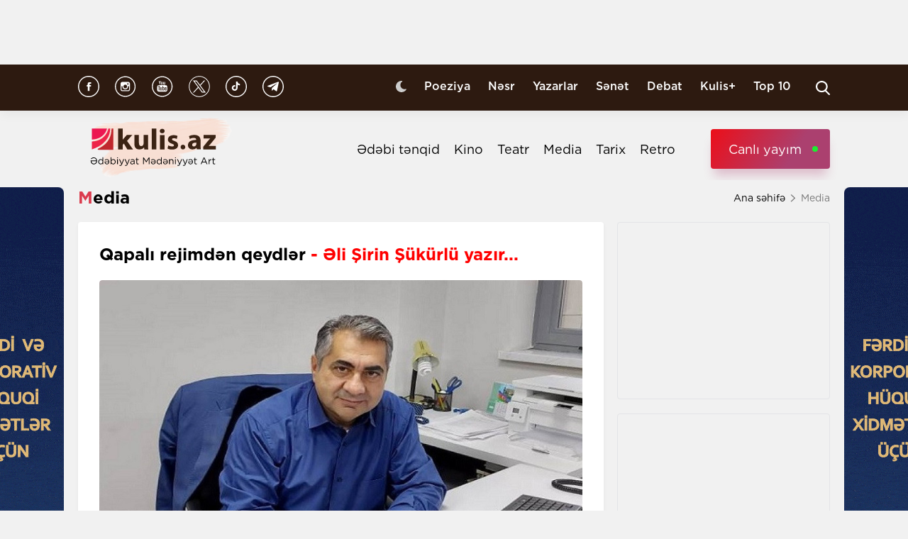

--- FILE ---
content_type: text/html; charset=UTF-8
request_url: https://kulis.az/xeber/media/qapali-rejimden-qeydler-eli-sirin-sukurlu-yazir-45989
body_size: 13916
content:

<!DOCTYPE html>
<html lang="az">

<head>
    <!-- M E T I R K A -->
    <script>
        window.digitalks = window.digitalks || new function () {
            var t = this;
            t._e = [], t._c = {}, t.config = function (c) {
                var i;
                t._c = c, t._c.script_id ? ((i = document.createElement("script")).src = "//data.digitalks.az/v1/scripts/" + t._c.script_id + "/track.js?&cb=" + Math.random(), i.async = !0, document.head.appendChild(i)) : console.error("digitalks: script_id cannot be empty!")
            };
            ["track", "identify"].forEach(function (c) {
                t[c] = function () {
                    t._e.push([c].concat(Array.prototype.slice.call(arguments, 0)))
                }
            })
        };

        digitalks.config({
            script_id: "fd19a940-5045-4132-a1f4-3967ea7d26ef",
            page_url: location.href,
            referrer: document.referrer
        })
    </script>
    <!-- M E T I R K A -->
    <meta charset="UTF-8">
    
    <meta name="viewport" content="width=device-width, initial-scale=1.0">
    <meta name="csrf-token" id="csrf-token" content="VGVZOAodHWHfjuEUleG1atyEchmq8s0R0jdDHjhc">
    <link rel="stylesheet" href="https://kulis.az/site/assets/css/slick.min.css"/>
    <link rel="stylesheet" href="https://cdnjs.cloudflare.com/ajax/libs/slick-carousel/1.8.1/slick-theme.min.css"
          integrity="sha512-17EgCFERpgZKcm0j0fEq1YCJuyAWdz9KUtv1EjVuaOz8pDnh/0nZxmU6BBXwaaxqoi9PQXnRWqlcDB027hgv9A=="
          crossorigin="anonymous"/>
    <link rel="stylesheet" href="https://kulis.az/site/assets/css/main.css?v=1769501456">
    <link rel="stylesheet" href="https://kulis.az/site/assets/css/dark.css?v=3.1.3">
    <link rel="stylesheet" href="https://kulis.az/site/assets/css/media.css?v=1769501456">
    <script src="https://kulis.az/site/assets/js/svg-inject.min.js"></script>
    <link rel="apple-touch-icon" sizes="180x180" href="https://kulis.az/site/assets/favicons/apple-touch-icon.png">
    <link rel="icon" type="image/png" sizes="32x32" href="https://kulis.az/site/assets/favicons/favicon-32x32.png">
    <link rel="icon" type="image/png" sizes="16x16" href="https://kulis.az/site/assets/favicons/favicon-16x16.png">
    <title>Qapalı rejimdən qeydlər - Əli Şirin Şükürlü yazır...</title>
    <meta name='description' itemprop='description' content='Qapalı rejimdən qeydlər - Əli Şirin Şükürlü yazır...'/>
    <meta name='keywords' content=''/>
    <link rel="canonical" href="https://kulis.az/xeber/media/qapali-rejimden-qeydler-eli-sirin-sukurlu-yazir-45989"/>

    <meta property="og:description" content='Qapalı rejimdən qeydlər - Əli Şirin Şükürlü yazır...'/>
    <meta property="og:title" content='Qapalı rejimdən qeydlər - Əli Şirin Şükürlü yazır...'/>
    <meta property="og:url" content="https://kulis.az/xeber/media/qapali-rejimden-qeydler-eli-sirin-sukurlu-yazir-45989"/>
    <meta property="og:type" content="article"/>
    <meta property="og:locale" content="az-AZ"/>
    <meta property="og:locale:alternate" content="az-AZ"/>
    <meta property="og:site_name" content="Kulis.az"/>
    <meta property="og:image" content="https://kulis.az/storage/news/2023/february/24/big/63f85c412a89063f85c412a891167722092963f85c412a88e63f85c412a88f.jpeg"/>

    <meta property="og:image:url" content="https://kulis.az/storage/news/2023/february/24/big/63f85c412a89063f85c412a891167722092963f85c412a88e63f85c412a88f.jpeg"/>

    <!-- Facebook meta tag -->
    <meta name="facebook-domain-verification" content="vaqzwh24nc9afhh03i7r3ppihmvxzs" />
    <!-- Facebook meta tag -->



    <meta name="twitter:card" content="summary"/>
    <meta name="twitter:title" content='Qapalı rejimdən qeydlər - Əli Şirin Şükürlü yazır...'/>
    <meta name="twitter:description" content='Qapalı rejimdən qeydlər - Əli Şirin Şükürlü yazır...'/>
    <meta name="twitter:image" content="https://kulis.az/storage/news/2023/february/24/big/63f85c412a89063f85c412a891167722092963f85c412a88e63f85c412a88f.jpeg"/>

        <link rel="stylesheet" href="https://kulis.az/site/assets/css/magnific-popup.min.css">
    <link rel="stylesheet" href="https://kulis.az/site/social-media/social.css?v=1.3">
    <style>
        .link-tag {
            /*margin-left: 20%;*/
            display: -webkit-box;
            display: -ms-flexbox;
            display: flex;
            -webkit-box-align: center;
            -ms-flex-align: center;
            align-items: center;
            -ms-flex-wrap: wrap;
            flex-wrap: wrap;
        }

        .link-tag a {
            margin-left: 5px;
            border-radius: 5px;
            font-weight: bold;
            padding: 6px 14px;
            background-color: #f0eff5;
            color: #3c3f44;
            font-size: 15px;
            opacity: .8;
            -webkit-transition: .3s;
            transition: .3s;
            margin-bottom: 3px;
        }

        .hidden {
            display: none;
        }

        p img {
            height: 100% !important;
            max-width: 100% !important;
        }

        p a {
            display: inline-block;
        }

        @media  only screen and (min-width: 992px) {
            .mobileItem {
                display: none;
            }
        }
    </style>
    <!-- Google Tag Manager -->
    
    
    
    
    
    <!-- Google tag (gtag.js) -->
    <script async src="https://www.googletagmanager.com/gtag/js?id=G-4ZS5SLEPKR"></script>
    <script>
        window.dataLayer = window.dataLayer || [];

        function gtag() {
            dataLayer.push(arguments);
        }

        gtag('js', new Date());

        gtag('config', 'G-4ZS5SLEPKR');
    </script>
    <!-- End Google Tag Manager -->

    <!-- Adviad send new code add this -->
    <script async src="https://pagead2.googlesyndication.com/pagead/js/adsbygoogle.js?client=ca-pub-3642211631469351"
            crossorigin="anonymous"></script>
    <!-- Adviad send new code add this -->

    <script src="https://cdn.onesignal.com/sdks/web/v16/OneSignalSDK.page.js" defer></script>
    <script>
        window.OneSignalDeferred = window.OneSignalDeferred || [];
        OneSignalDeferred.push(function (OneSignal) {
            OneSignal.init({
                appId: "ed5c2448-0d5d-4609-8443-75b691fb816b",
            });
        });
    </script>
</head>

<body>
<!-- Google Tag Manager (noscript) -->
<noscript>
    <iframe src="https://www.googletagmanager.com/ns.html?id=GTM-M24KTXL"
            height="0" width="0" style="display:none;visibility:hidden"></iframe>
</noscript>
<!-- End Google Tag Manager (noscript) -->

<div class="container rek_header">
            <ins>
            <script type="text/javascript">
                (function () {
                    var rand = Math.floor(Math.random() * 1e9);
                    var adv_1238_iad_div = document.createElement("div");
                    adv_1238_iad_div.setAttribute("id", "adviad-zoneid-1238" +rand);
                    adv_1238_iad_div.style.cssText = "display: flex !important; justify-content: center !important;";
                    document.currentScript.parentElement.appendChild(adv_1238_iad_div);
                    var adv_1238_iad = document.createElement("script");
                    adv_1238_iad.setAttribute("zoneid", 1238);
                    adv_1238_iad.src = "https://newmedia.az/nativebanner/get_ads.js?v=" + new Date().toJSON().slice(0,10).replace(/-/g,'.');
                    adv_1238_iad.async = true;document.currentScript.parentNode.appendChild(adv_1238_iad);
                })
                ();
            </script>
        </ins>




    </div>
<header id="header">
    <div class="top_sect">
        <div class="container">
            <ul class="social_icons">
                <li>
                    <a href="https://www.facebook.com/kulis.az" target="_blank">
                        <img class="icn" src="https://kulis.az/site/assets/images/icons/social-header/facebook.svg" alt="facebook">
                    </a>
                </li>
                <li>
                    <a href="https://www.instagram.com/kulis.az/" target="_blank">
                        <img class="icn" src="https://kulis.az/site/assets/images/icons/social-header/instagram.svg" alt="instagram">
                    </a>
                </li>
                <li>
                    <a href="https://www.youtube.com/channel/UCBxgfh9DAqieFLi6AtF8_vQ" target="_blank">
                        <img class="icn" src="https://kulis.az/site/assets/images/icons/social-header/youtube.svg" alt="youtube">
                    </a>
                </li>
                <li>
                    <a href="https://x.com/Kulis_dergisi" target="_blank">
                        <img class="icn" src="https://kulis.az/site/assets/images/icons/social-header/twitter-x-rounded.svg" alt="x">
                    </a>
                </li>
                <li>
                    <a href="https://www.tiktok.com/@kulis.az?_t=ZS-8yVb8S0LI1p&_r=1" target="_blank">
                        <img class="icn" src="https://kulis.az/site/assets/images/icons/social-header/tiktok.svg" alt="tiktok">
                    </a>
                </li>
                <li>
                    <a href="https://t.me/kulis_az" target="_blank">
                        <img class="icn" src="https://kulis.az/site/assets/images/icons/social-header/telegram.svg" alt="telegram">
                    </a>
                </li>
            </ul>
            <div class="right">
                <button type="button" class="btn_night_mode switch_dark_mode">
                    <img class="moon" src="https://kulis.az/site/assets/images/icons/moon.svg" alt="#">
                    <img class="sun" src="https://kulis.az/site/assets/images/icons/sun.svg" alt="#">
                </button>
                <ul class="links">
                    <li>
                        <a href="https://kulis.az/poeziya">Poeziya</a>
                    </li>
                    <li>
                        <a href="https://kulis.az/nesr">Nəsr</a>
                    </li>
                    <li>
                        <a href="https://kulis.az/yazarlar">Yazarlar</a>
                    </li>
                    <li>
                        <a href="https://kulis.az/senet">Sənət</a>
                    </li>
                    <li>
                        <a href="https://kulis.az/debat">Debat</a>
                    </li>
                    <li>
                        <a href="https://kulis.az/kulis+">Kulis+</a>
                    </li>
                    <li>
                        <a href="https://kulis.az/top-10/gun">Top 10</a>
                    </li>
                </ul>
                <button type="button" class="search_btn" aria-label="Search">
                    <img onload="SVGInject(this)" src="https://kulis.az/site/assets/images/icons/search.svg" alt="search">
                </button>
            </div>
        </div>
    </div>
    <div class="bottom_sect">
        <div class="container">
            <a href="https://kulis.az">
                <img class="logo black_logo" src="https://kulis.az/site/assets/images/icons/kulis-logo_multi.svg" alt="Kulis.az">
                
                <img class="logo white_logo" src="https://kulis.az/site/assets/images/icons/kulis-logo_multi-white.svg" alt="Kulis.az">

                

                

                
                
            </a>
            <div class="right">
                <ul class="links">
                    
                    
                    
                    
                    
                    
                    <li>
                        <a href="https://kulis.az/edebi-tenqid">Ədəbi tənqid</a>
                    </li>
                    <li>
                        <a href="https://kulis.az/kino">Kino</a>
                    </li>
                    <li>
                        <a href="https://kulis.az/teatr">Teatr</a>
                    </li>
                    <li>
                        <a href="https://kulis.az/media">Media</a>
                    </li>
                    <li>
                        <a href="https://kulis.az/tarix">Tarix</a>
                    </li>
                    <li>
                        <a href="https://kulis.az/retro">Retro</a>
                    </li>
                </ul>
                <a href="https://apa.az/az/live" target="_blank" class="live">Canlı yayım</a>
            </div>
        </div>
    </div>
</header>

<!--tags section-->
<!-- end -->

<main>
        <div class="container">
        <div class="breadcrumb_row">
            <h3>Media</h3>
            <ul>
                <li>
                    <a href="https://kulis.az" class="link">Ana səhifə</a>
                    <a href="https://kulis.azl" class="icn">
                        <img src="https://kulis.az/site/assets/images/icons/home.svg" alt="#">
                    </a>
                </li>
                <li>
                    Media
                </li>
            </ul>
        </div>
        <div class="news_in_page  block_with_sidebar mt-site" id="main-content">
            <div id="content" class="block">
                <div class="news_all_info">
                    <h2 class="title">
                        Qapalı rejimdən qeydlər <span class="red_color">- Əli Şirin Şükürlü yazır...</span>
                    </h2>
                    <div class="main_img mt-site">
                        <img src="https://kulis.az/storage/news/2023/february/24/big/63f85c412a89063f85c412a891167722092963f85c412a88e63f85c412a88f.jpeg"
                             alt="Qapalı rejimdən qeydlər - Əli Şirin Şükürlü yazır... ">
                                            </div>
                    <div class="date_news mt-site">
                        <div class="date">
                            <div>
                                <img onload="SVGInject(this)" src="https://kulis.az/site/assets/images/icons/calendar.svg"
                                     alt="">
                                <span>25 fevral 2023</span>
                            </div>
                            <div>
                                <img onload="SVGInject(this)" src="https://kulis.az/site/assets/images/icons/clock.svg"
                                     alt="#">
                                <span>13:00</span>
                            </div>
                        </div>
                        <div class="font_sizes">
                            <button type="button" class="btn_decrement">
                                <img onload="SVGInject(this)" src="https://kulis.az/site/assets/images/icons/A-.svg"
                                     alt="#">
                            </button>
                            <button type="button" class="btn_increment">
                                <img onload="SVGInject(this)" src="https://kulis.az/site/assets/images/icons/Aplus.svg"
                                     alt="#">
                            </button>
                        </div>
                    </div>
                    <div class="rek_main mt-site">
                        <div class="mobile_mode" style="width: 320px; height: 100px">
    <script async src="//code.ainsyndication.com/v2/js/slot.js?29072021"></script>
    <ins class="ainsyndication" style="display:block; width: 320px; height: 100px;"
        data-ad-slot="8435"></ins>
</div>
                    </div>
                    <div class="texts mt-site" itemprop="articleBody">
                        <p><strong>Kulis.az Əli Şirin Ş&uuml;k&uuml;rl&uuml;n&uuml;n &quot;Ədəbi suprematizm:Qapalı rejimdən qeydlər&quot; adlı yazısını təqdim edir. </strong></p>

<p>şeir-esse)</p>

<p>Qapalı məkanların da &ouml;z &uuml;st&uuml;nl&uuml;y&uuml; var. Təcrid olunursan &ccedil;ox şeydən bir anlıq və ya uzun-uzadı. Qayıdırsan, &ccedil;evrilirsən &ouml;z&uuml;nə b&uuml;sb&uuml;t&uuml;n; yeni doğuluşa bir vasitədir qapalı məkanlar. B&uuml;t&uuml;n qapalı məkanlar &ouml;z&uuml;nəqayıdışın &ndash; yenidən doğulmanın ana bətnidir həm də. </p>

<p>Amma tək olasan, ya da tez-tez tək qalmaq şansı qazanasan. Birdən yadıma d&uuml;şd&uuml; nədənsə:  deyəsən təyinatı əslində yenilənmək olan bir məkan da var axı &ndash; həbsxanalar... Bir də o məkanlarda, b&uuml;t&uuml;n qapalı məkanlarda yəni, inanırsan ki, <br />
bir g&uuml;n bax beləcə yox olur adam hamı &uuml;&ccedil;&uuml;n.</p>

<p>Elə şeylər var onlarsız olmur. Məsələn, fərz edək bu g&uuml;n yoxdu sənin&ccedil;&uuml;n, deməli, artıq d&uuml;nəndəsən və sabah da a&ccedil;ılmayacaq &uuml;z&uuml;nə. Yalnız ke&ccedil;mişə d&ouml;nm&uuml;sən, gələcəksiz və indisiz bir zamandasan artıq. </p>

<p>Unudulmur he&ccedil; nə. Unudulmur. Yalnız gizlənir qaranlıq k&uuml;nc&uuml;ndə d&uuml;ş&uuml;ncənin. </p>

<p>Bir də g&ouml;rd&uuml;n oyandı, &ccedil;ağırdı xatirələri: aydın təsvirlərlə və ya qarmaqarışıq. </p>

<p>Harda g&ouml;rm&uuml;şəm, g&uuml;l&uuml;msəyir &uuml;z&uuml;nə adamın: Arzuyam da, &Uuml;midəm də, </p>

<p>Sevgiyəm də, Sevincəm də ... </p>

<p>Olmur, elə şeylər var ki, onlarsız olmur. Məsələn, &ouml;ld&uuml; &uuml;mid, yoxdu arzu, t&uuml;kəndi sevgi ...</p>

<p>Unudulmur he&ccedil; nə, unudulmur, yalnız gizlənir qaranlıq k&uuml;nc&uuml;ndə d&uuml;ş&uuml;ncənin.</p>

<p>Necə unudasan. Unutmaq olarmı naşı birinin ən yaxın, ən doğma adamı qurban verə nəfsinə, sonra da &ldquo;ləyaqət dərsi&rdquo; ke&ccedil;ə adama, &ouml;z&uuml; də b&uuml;t&uuml;n həyatını nəfsinə uduza-uduza.</p>

<p>Unudulmur he&ccedil; nə, sadəcə, unutmaq istəyir adam &ccedil;ox şeyi yaşamaq m&uuml;mk&uuml;n olsun deyə. </p>

<p>Beləcə, &ouml;t&uuml;r&uuml;r qaranlığına d&uuml;ş&uuml;ncənin.</p>

<p>Bəzən dəyişə bilərsən m&uuml;nasibəti hadisələrə; azdırmağa &ccedil;alışarsan d&uuml;ş&uuml;ncəni, adamı yaşatmağa yardım&ccedil;ı olan məntiqlə yanaşarsan hadisələrə. </p>

<p>65 ☺ 35 = 88. Duruxdun bir az deyəsən s&ouml;hbətin bu yerində baxıb rəqəmlər arasında g&uuml;l&uuml;msəyən simaya. Nə adi toplama-&ccedil;ıxma, nə vurma-b&ouml;lmə işə yaramaz, ala bilməzsən sağ <br />
tərəfdə qoşa dayanan sonsuzluğa bənzər ikirəqəmli ədədi d&uuml;ş&uuml;nsən ənənəvi. Sol tərəfin kənar hədlərinin cəminin orta hədlərinin cəminin hasilinə bərabərdir bu ədəd sadəcə. Bu qədər bəsit və bu qədər asan almaq istədiyin nəticə, əgər d&uuml;ş&uuml;nsən bir qədər fərqli. İndi anlaşıldı, məncə, nə deyir g&uuml;l&uuml;msəyən sima: bəzən tam fərqli yanaşmaq lazımdı hadisələrə - əsas olan hadisə yox, hadisəyə m&uuml;nasibətdi.  </p>

<p>Necə yanaşarsan hadisəyə o c&uuml;r də hopar tədricən varlığına.  Nə vaxt oyandı xatirələrlə, elə o c&uuml;r də gəzişər varlığında, tərpədər d&uuml;ş&uuml;ncəni. İndi, g&ouml;rəsən, nədi hopub canına o adamın. Birdən d&ouml;nə-d&ouml;nə eyni musiqini dinləyər, sonra hey z&uuml;mz&uuml;mə edər, fit &ccedil;alar &ouml;z&uuml;y&ccedil;&uuml;n. Daimilik barədə d&uuml;ş&uuml;n&uuml;r bəlkə də. &Ccedil;ox g&uuml;man ki, bilmir, Ehtimal ki, bilmir, Yəqin  ki, bilmir bu monotonluqda daimilik yox, &ouml;l&uuml;m gizlənib. </p>

<p>Daimilikdə xoşbəxtlik axtaran adam, b&uuml;t&uuml;n xoşbəxtliklər bir anın i&ccedil;inə sığınıb və o qədər də uzun s&uuml;rm&uuml;r. B&uuml;t&uuml;n xoşbəxt anlarda pərdələr enir teatr səhnəsində, filmlər bitir qovuşanda səadətə qəhrəmanlar. Yəni xoşbəxtlik uzun-uzun m&uuml;şahidənin obyekti deyil, dostum &ndash; azmaz yanaşsaq fəlsəfi. </p>

<p>Olmur, dostum, elə şeylər var onlarsız olmur. Məsələn, xoşbəxtlik; yuxarıda dedik... Bir də ki, nə qədər xoşbəxt hiss edər adam &ouml;z&uuml;n&uuml; o qədər xoşbəxt, nə dərəcə bədbəxt sanarsa o dərəcədə bədbəxtdi vallah. Xoşbəxtlik və bədbəxtlik arasında nə qədər desən vəziyyət &ndash; baş a&ccedil;a bilməzsən hansı an(lar)da xoşbəxtlik bədbəxtliyə, bədbəxtlik səadətə &ccedil;evrilir. Dazlaşan adam misalı; dazlaşma yəni &ndash; yenə k&ouml;məyə yetir fəlsəfə - itirilən ne&ccedil;ənci t&uuml;kdən başlar g&ouml;rəsən. Və yaxud gecə - hansı anda &ccedil;evrilər g&uuml;nd&uuml;zə. </p>

<p>Olmur, dostum, elə şeylər var onlarsız olmur. İnamsız, &uuml;midsiz yaşamaq olmur. &Ccedil;ox inandıqca daha &ccedil;ox aldandığını fərq edirsən amma. Bəzən də qəsdən aldanırsan &ouml;z&uuml;n&uuml; ağıllı sanan naşı birinin qarşısında. Bilirsən bu nəyə bənzəyir: rəqibə bilərəkdən məğlub olmağa, daha g&uuml;cl&uuml; zərbələrdən qorunmaq naminə. Qasırğa ən &ccedil;ox uca ağaclarda sınayar &ouml;z&uuml;n&uuml;, ki&ccedil;iklər&ccedil;&uuml;n onsuz da həmişə daldalanma. Bilirsən ən &ccedil;ox nə ağrıdar adamı: başqası, x&uuml;susilə də ədalətsiz yanaşanda. Başqası faciədir: biri sevinər adam b&uuml;drəyəndə, biri acıyar, biri təsəlli verər... biri də sadəcə he&ccedil; nə. Amma ilk dəfə m&uuml;şahidə etdim deyəsən: utananlar da olur nədənsə haqsızlığa d&uuml;&ccedil;ar olan birini g&ouml;rəndə - elə bil, onun da su&ccedil;u var bu &ldquo;itələmə&rdquo;də; utanma, əziz dost, g&uuml;cl&uuml; &ldquo;adamı elə itələmək lazımdı b&uuml;drəyəndə&rdquo; &ndash; qoy bir az da artıq təpər tapsın &ouml;z&uuml;ndə ayağa qalxmağa.   </p>

<p>Bruno. Dahi Bruno. Zavallı Bruno. Cordano Bruno. Həqiqəti s&ouml;ylədin, yandırdılar tonqalda. İndi həmin tonqalın yerində heykəlin ucalır. Sonda isə qalaq-qalaq monaqrafiyalardan &uuml;st&uuml;n, bəşəriyyətin əsl təbiətini təsvir edən bir kəlmən də qaldı yaddaşlarda &ccedil;oxuna təsəlli: mənə &ouml;l&uuml;m h&ouml;km&uuml; oxuyanlar daha &ccedil;ox qorxurlar, nəinki mən. </p>

<p>Doğrudur, ustad, doğrudur, &ccedil;ox zaman qorxudan &ouml;ld&uuml;r&uuml;rlər ya fiziki, ya da mənəvi.   </p>

<p>Unudulmur he&ccedil; nə, dostum, unudulmur. Bir at yorğunluğu var canında o adamın, bir it peşmanlığı yaşadığı bəzi anlara &ndash; g&ouml;z&uuml; bir dahinin şəklinə sataşır bu an: kədərlidi, sonra g&uuml;l&uuml;msəyir sanki, sonra kədər &ccedil;&ouml;k&uuml;r tədricən g&ouml;zlərinə şəkildəki adamın, sonra yenidən g&uuml;l&uuml;msəyir, sonra yenidən kədər... Şəkillərin də dəyişməsi olurmuş donmuş zaman-məkan mənzərəsində. Ən kədərli şəkillər belə &ccedil;ox baxdıqca g&uuml;l&uuml;msəyər tədricən adamın &uuml;z&uuml;nə.  </p>

<p>Unudulmur onsuz da he&ccedil; nə, dostum, unudulmur. Yoruldum mən də artıq deyəsən. Yoruldum səlis, qeyri-səlis, rəvan, qarışıq, ziddiyyətli... fikirlər arasında. Sevdiyim məkanlar var, tez-tez qayıtmağı sevirəm: hansı n&ouml;qtəsində dayansan qarşında sonsuzluğa uzanan məna ilə dolu uzun-uzadı boşluqlar. Gedəcəyəm tezliklə unudulmayan, baş verməsi m&uuml;mk&uuml;n olmayan hadisənin baş verdiyi məkana. Baxanda uzaqdan: dağlar s&ouml;ykənib səmaya.  </p>

<p>... &ndash; 03.02.2023</p>

<p>       <br />
 </p>
                        <ul class="links_block red mb-site mt-site hidden">
                                                                                                                                        <li>
                                            <a href="https://kulis.az/xeber/poeziya/senin-agac-qeder-de-etibarin-yoxdumu-elisemid-gunun-seiri-65165">        Sənin ağac qədər də etibarın yoxdumu, Əlisəmid?! <span class="red_color">- Günün şeiri </span></a>
                                        </li>
                                                                                                                                                <li>
                                            <a href="https://kulis.az/xeber/media/oz-soylediyim-yalanlara-inandim-gunun-mahnisi-64981">        Öz söylədiyim yalanlara inandım... <span class="red_color">- Günün mahnısı</span></a>
                                        </li>
                                                                                                                                                <li>
                                            <a href="https://kulis.az/xeber/media/haldun-dormenin-vesiyyeti-yerine-yetirilecek-65255">        Haldun Dormenin vəsiyyəti <span class="red_color">yerinə yetiriləcək</span></a>
                                        </li>
                                                                                                                        </ul>
                    </div>
                                            <div class="news_in_gallery mt-site" id="news_in_gallery">
                                                    </div>
                    
                    
                                        <div class="writer_news_in">
                        <div class="avatar">
                                                            <img src="https://kulis.az/storage/authors/74kulis-loqo.jpg"
                                     alt="Kulis.az ">
                                                    </div>
                        <div class="right">
                                                            <a href="https://kulis.az/yazarlar/kulisaz-74"
                                   class="title_writer">Kulis.az </a>
                                                    </div>
                    </div>
                </div>
                <div class="social-media-wrap social-mob">
    <a href="https://t.me/kulis_az" target="_blank" title="Bizi Telegram-da izləyin" type="button"
       class="social-box telegram-box">
        <div class="telegram-row">
            <img src="https://kulis.az/site/social-media/social-section-icons/telegram.svg" alt="telegram">
            Bizi Telegram-da izləyin
        </div>

        <div class="telegram-link">
            <img src="https://kulis.az/site/social-media/social-section-icons/telegram2.svg" alt="telegram">
            t.me/kulis_az
        </div>
    </a>

    <div class="social-row">
        <a href="https://www.instagram.com/kulis.az/" target="_blank" title="Bizi Instagram-da izləyin" type="button" class="social-box instagram-box">
            <img src="https://kulis.az/site/social-media/social-section-icons/instagram.svg" alt="instagram">
            Bizi Instagram-da izləyin
        </a>
        <a href="https://www.tiktok.com/@kulis.az?_t=ZS-8yVb8S0LI1p&_r=1" target="_blank" title="Bizi TikTok-da izləyin" type="button" class="social-box tiktok-box">
            <img src="https://lent.az/site/social-media/social-section-icons/tiktok.svg" alt="tiktok">
            Bizi TikTok-da izləyin
        </a>
        <a href="https://www.facebook.com/kulis.az" target="_blank" title="Bizi Facebook-da izləyin" type="button" class="social-box facebook-box">
            <img src="https://kulis.az/site/social-media/social-section-icons/facebook.svg" alt="facebook">
            Bizi Facebook-da izləyin
        </a>

        <a href="https://x.com/Kulis_dergisi" target="_blank" title="Bizi X-da izləyin" type="button" class="social-box twitter-box">
            <img src="https://kulis.az/site/social-media/social-section-icons/x.svg" alt="x">
            Bizi X-da izləyin
        </a>
    </div>
</div>
                <div class="actions_news mt-site">
                    <div class="views">
                        <img src="https://kulis.az/site/assets/images/icons/views.svg" alt="#">
                        <span class="count">3081 dəfə oxunub</span>
                    </div>
                    <div class="share_reaction">
                        <img class="share_icn" src="https://kulis.az/site/assets/images/icons/share.svg" alt="#">
                        <span class="count">Paylaş </span>
                        <div class="emoji-container">
                            <a href="https://www.facebook.com/sharer/sharer.php?u=https://kulis.az/xeber/media/qapali-rejimden-qeydler-eli-sirin-sukurlu-yazir-45989"
                               target="_blank">
                                <div class="emoji facebook">

                                    <div class="icon"></div>

                                </div>
                            </a>

                            <a href="https://telegram.me/share/url?url=https://kulis.az/xeber/media/qapali-rejimden-qeydler-eli-sirin-sukurlu-yazir-45989"
                               target="_blank">
                                <div class="emoji telegram">

                                    <div class="icon"></div>
                                </div>
                            </a>
                            <a href="https://api.whatsapp.com/send?text=https://kulis.az/xeber/media/qapali-rejimden-qeydler-eli-sirin-sukurlu-yazir-45989"
                               target="_blank">
                                <div class="emoji whatsapp">
                                    <div class="icon"></div>
                                </div>
                            </a>
                            <a href="https://www.linkedin.com/shareArticle?mini=true&url=https://kulis.az/xeber/media/qapali-rejimden-qeydler-eli-sirin-sukurlu-yazir-45989"
                               target="_blank">
                                <div class="emoji linkedin">

                                    <div class="icon">
                                    </div>
                                </div>
                            </a>
                            <a href="https://twitter.com/intent/tweet?text=Qapalı rejimdən qeydlər &lt;span class=&quot;red_color&quot;&gt;- Əli Şirin Şükürlü yazır...&lt;/span&gt;&url=https://kulis.az/xeber/media/qapali-rejimden-qeydler-eli-sirin-sukurlu-yazir-45989"
                               target="_blank">
                                <div class="emoji twitter">

                                    <div class="icon"></div>
                                </div>
                            </a>
                            <a href="/cdn-cgi/l/email-protection#98a7faf7fce1a5f0ecece8eba2b7b7f3edf4f1ebb6f9e2b7e0fdfafdeab7f5fdfcf1f9b7e9f9e8f9f4f1b5eafdf2f1f5fcfdf6b5e9fde1fcf4fdeab5fdf4f1b5ebf1eaf1f6b5ebedf3edeaf4edb5e1f9e2f1eab5acada1a0a1" target="_blank">
                                <div class="emoji gmail">

                                    <div class="icon"></div>
                                </div>
                            </a>
                        </div>
                    </div>
                    <button type="button" data-url="https://kulis.az/like" data-id="45989" data-type="1"
                            class="like_btn news_reaction">
                        <img src="https://kulis.az/site/assets/images/icons/like_colorly.svg" alt="#">
                        <span class="count likeCount45989">5</span>
                    </button>
                    <button type="button" data-url="https://kulis.az/like" data-id="45989" data-type="2"
                            class="dislike_btn news_reaction">
                        <img src="https://kulis.az/site/assets/images/icons/dislike_colorly.svg" alt="#">
                        <span class="count dislikeCount45989">1</span>
                    </button>
                                    </div>
                <div class="rek_main mt-site">
                    <div class="desktop_mode">
    <script data-cfasync="false" src="/cdn-cgi/scripts/5c5dd728/cloudflare-static/email-decode.min.js"></script><script>
        (() => {
            var zoneInfo = {
                slot: '/23269770497/Kulisaz/Lifestyle/MIDLB',
                size:  [[728, 90]],
                zoneId: '23280676657',
            };
            let script = document.createElement('script');
            script.defer = true;
            script.src = "https://dsps.newmedia.az/v1/get_ads.js?v" + new Date().toJSON().slice(0,10).replace(/-/g,'.');
            document.currentScript.parentElement.appendChild(script);
            script.onload = function () {
                adviadFetchKeys(zoneInfo)
            }
        })()
    </script>
    <div id='23280676657'></div>
</div>
<div class="mobile_mode" style="max-width: 300px; width: auto; height: 250px">
    <script>
        (() => {
            var zoneInfo = {
                slot: '/23269770497/Kulisaz/Lifestyle/MOBILEMPU',
                size:  [[250, 250], [300, 250]],
                zoneId: '23281258169',
            };
            let script = document.createElement('script');
            script.defer = true;
            script.src = "https://dsps.newmedia.az/v1/get_ads.js?v" + new Date().toJSON().slice(0,10).replace(/-/g,'.');
            document.currentScript.parentElement.appendChild(script);
            script.onload = function () {
                adviadFetchKeys(zoneInfo)
            }
        })()
    </script>
    <div id='23281258169'></div>
</div>
                </div>
                <div class="social-media-wrap social-web">
    <a href="https://t.me/kulis_az" target="_blank" title="Bizi Telegram-da izləyin" type="button"
       class="social-box telegram-box">
        <div class="telegram-row">
            <img src="https://kulis.az/site/social-media/social-section-icons/telegram.svg" alt="telegram">
            Bizi Telegram-da izləyin
        </div>

        <div class="telegram-link">
            <img src="https://kulis.az/site/social-media/social-section-icons/telegram2.svg" alt="telegram">
            t.me/kulis_az
        </div>
    </a>

    <div class="social-row">
        <a href="https://www.instagram.com/kulis.az/" target="_blank" title="Bizi Instagram-da izləyin" type="button" class="social-box instagram-box">
            <img src="https://kulis.az/site/social-media/social-section-icons/instagram.svg" alt="instagram">
            Bizi Instagram-da izləyin
        </a>
        <a href="https://www.tiktok.com/@kulis.az?_t=ZS-8yVb8S0LI1p&_r=1" target="_blank" title="Bizi TikTok-da izləyin" type="button" class="social-box tiktok-box">
            <img src="https://lent.az/site/social-media/social-section-icons/tiktok.svg" alt="tiktok">
            Bizi TikTok-da izləyin
        </a>
        <a href="https://www.facebook.com/kulis.az" target="_blank" title="Bizi Facebook-da izləyin" type="button" class="social-box facebook-box">
            <img src="https://kulis.az/site/social-media/social-section-icons/facebook.svg" alt="facebook">
            Bizi Facebook-da izləyin
        </a>

        <a href="https://x.com/Kulis_dergisi" target="_blank" title="Bizi X-da izləyin" type="button" class="social-box twitter-box">
            <img src="https://kulis.az/site/social-media/social-section-icons/x.svg" alt="x">
            Bizi X-da izləyin
        </a>
    </div>
</div>
                <div class="rek_main mt-site">
                    <div class="desktop_mode">
    <script async src="//code.ainsyndication.com/v2/js/slot.js?10082021"></script>
    <ins class="ainsyndication" style="display:block; width: 728px; height: 90px;"
         data-ad-slot="8472"></ins>
</div>
                </div>
                <h3 class="colorly_title mt-block">
                    Oxşar xəbərlər
                </h3>
                <div class="three_column_items mt-site">
                                            <a href="https://kulis.az/xeber/media/hollivuda-yox-deyen-adam-selincer-milyonlardan-niye-imtina-etdi-65310"
                           class="item">
                            <div class="img">
                                <img src="https://kulis.az/storage/news/2026/january/27/big/69785f3849c3369785f3849c34176949637669785f3849c3169785f3849c32.jpg"
                                     alt="Hollivuda &quot;Yox&quot; deyən adam - Selincer milyonlardan niyə imtina etdi? ">
                            </div>
                            <div class="content">
                                <h3 class="title">
                                    Hollivuda "Yox" deyən adam <span class="red_color">- Selincer milyonlardan niyə imtina etdi?</span>
                                </h3>
                                <div class="date">
                                    <span>12:00</span>
                                    <span>27 yanvar 2026</span>
                                </div>
                            </div>
                        </a>
                                                    <div class="mobile_mode mobileItem">
                                <script async src="https://securepubads.g.doubleclick.net/tag/js/gpt.js"></script>
                                <script>
                                    (() => {
                                        var zoneInfo = {
                                            slot: '/22785635315/22882971992',
                                            size: [300, 250],
                                            zoneId: '22881971992',
                                        };
                                        let script = document.createElement('script');
                                        script.defer = true;
                                        script.src = "https://ssp.adviad.com/v1/get_ads.js?v" + new Date().toJSON().slice(0, 10).replace(/-/g, '.');
                                        document.currentScript.parentElement.appendChild(script);
                                        script.onload = function () {
                                            adviadFetchKeys(zoneInfo)
                                        }
                                    })()
                                </script>
                                <div id='22881971992' style='min-width: 300px; max-height: 250px;'></div>
                            </div>
                                                                                            <a href="https://kulis.az/xeber/media/suda-yeniden-dogulanlar-kerol-formenin-sergisinden-reportaj-65292"
                           class="item">
                            <div class="img">
                                <img src="https://kulis.az/storage/news/2026/january/26/big/69775405046b369775405046b4176942797369775405046b169775405046b2.jpg"
                                     alt="&quot;Suda yenidən doğulanlar&quot; - Kerol Förmenin sərgisindən reportaj ">
                            </div>
                            <div class="content">
                                <h3 class="title">
                                    "Suda yenidən doğulanlar" <span class="red_color">- Kerol Förmenin sərgisindən reportaj</span>
                                </h3>
                                <div class="date">
                                    <span>12:00</span>
                                    <span>27 yanvar 2026</span>
                                </div>
                            </div>
                        </a>
                                                                                            <a href="https://kulis.az/xeber/media/ortaliga-atilan-ve-ortaligi-batiran-alimler-fazil-mustafadan-firudin-celilova-cavab-65313"
                           class="item">
                            <div class="img">
                                <img src="https://kulis.az/storage/news/2026/january/27/big/697868f64eb4a697868f64eb4b1769498870697868f64eb48697868f64eb49.jpeg"
                                     alt="Ortalığa atılan və ortalığı batıran &quot;alimlər&quot; - Fazil Mustafadan Firudin Cəlilova cavab ">
                            </div>
                            <div class="content">
                                <h3 class="title">
                                    Ortalığa atılan və ortalığı batıran "alimlər" <span class="red_color">- Fazil Mustafadan Firudin Cəlilova cavab</span>
                                </h3>
                                <div class="date">
                                    <span>11:28</span>
                                    <span>27 yanvar 2026</span>
                                </div>
                            </div>
                        </a>
                                                                            <div class="mobile_mode mobileItem">
                                <script async src="https://securepubads.g.doubleclick.net/tag/js/gpt.js"></script>
                                <script>
                                    (() => {
                                        var zoneInfo = {
                                            slot: '/22785635315/22882971992',
                                            size: [300, 250],
                                            zoneId: '22881971992',
                                        };
                                        let script = document.createElement('script');
                                        script.defer = true;
                                        script.src = "https://ssp.adviad.com/v1/get_ads.js?v" + new Date().toJSON().slice(0, 10).replace(/-/g, '.');
                                        document.currentScript.parentElement.appendChild(script);
                                        script.onload = function () {
                                            adviadFetchKeys(zoneInfo)
                                        }
                                    })()
                                </script>
                                <div id='22881971992' style='min-width: 300px; max-height: 250px;'></div>
                            </div>
                                                                    <a href="https://kulis.az/xeber/media/sara-asurbeylinin-xatiresi-anildi-65312"
                           class="item">
                            <div class="img">
                                <img src="https://kulis.az/storage/news/2026/january/27/big/6978678b6f41c6978678b6f41d17694985076978678b6f41a6978678b6f41b.jpg"
                                     alt="Sara Aşurbəylinin xatirəsi anıldı ">
                            </div>
                            <div class="content">
                                <h3 class="title">
                                    Sara Aşurbəylinin <span class="red_color">xatirəsi anıldı</span>
                                </h3>
                                <div class="date">
                                    <span>11:22</span>
                                    <span>27 yanvar 2026</span>
                                </div>
                            </div>
                        </a>
                                                                                            <a href="https://kulis.az/xeber/media/semed-vurgunun-gizli-komeyi-ve-stalin-qorxusu-nerimanov-onu-niye-gizletdi-65309"
                           class="item">
                            <div class="img">
                                <img src="https://kulis.az/storage/news/2026/january/27/big/69785c63ac67669785c63ac677176949565169785c63ac67469785c63ac675.jpeg"
                                     alt="Səməd Vurğunun gizli köməyi və Stalin qorxusu - Nərimanov onu niyə gizlətdi? ">
                            </div>
                            <div class="content">
                                <h3 class="title">
                                    Səməd Vurğunun gizli köməyi və Stalin qorxusu <span class="red_color">- Nərimanov onu niyə gizlətdi?</span>
                                </h3>
                                <div class="date">
                                    <span>11:00</span>
                                    <span>27 yanvar 2026</span>
                                </div>
                            </div>
                        </a>
                                                                                            <a href="https://kulis.az/xeber/media/dostunun-arvadina-asiq-olan-filosof-heqiqeti-tapmagin-qisa-yolu-65308"
                           class="item">
                            <div class="img">
                                <img src="https://kulis.az/storage/news/2026/january/27/big/69785e441858169785e4418582176949613269785e441857f69785e4418580.jfif"
                                     alt="Dostunun arvadına aşiq olan filosof - Həqiqəti tapmağın qısa yolu ">
                            </div>
                            <div class="content">
                                <h3 class="title">
                                    Dostunun arvadına aşiq olan filosof <span class="red_color">- Həqiqəti tapmağın qısa yolu</span>
                                </h3>
                                <div class="date">
                                    <span>10:30</span>
                                    <span>27 yanvar 2026</span>
                                </div>
                            </div>
                        </a>
                                                                                    </div>
            </div>
            <div id="sidebar" class="sidebar">
                <div class="rek_banner_sidebar">
        <script>
                (() => {
                    var zoneInfo = {
                        slot: '/23269770497/Kulisaz/Lifestyle/SIDERAILMPU',
                        size:  [[250, 250], [300, 250]],
                        zoneId: '23280676585',
                    };
                    let script = document.createElement('script');
                    script.defer = true;
                    script.src = "https://dsps.newmedia.az/v1/get_ads.js?v" + new Date().toJSON().slice(0,10).replace(/-/g,'.');
                    document.currentScript.parentElement.appendChild(script);
                    script.onload = function () {
                        adviadFetchKeys(zoneInfo)
                    }
                })()
        </script>
        <div id='23280676585'></div>
</div>
                <div class="rek_banner_sidebar mt-site">
















    <script async src="//code.ainsyndication.com/v2/js/slot.js?15102021"></script>
    <ins class="ainsyndication" style="display:block; width: 300px; height: 250px;" data-ad-slot="8748"></ins>
</div>
                <h3 class="colorly_title mt-block">
                    <a href="https://kulis.az/xeber-lenti">Xəbər lenti
                        <img src="https://kulis.az/site/assets/images/icons/pr_icon.svg" alt="#">
                    </a>
                </h3>
                <div class="sidebar_news_items mt-site" id="sidebar">
                                            <a href="https://kulis.az/xeber/media/hollivuda-yox-deyen-adam-selincer-milyonlardan-niye-imtina-etdi-65310"
   class="item">
    <p class="text">
        Hollivuda "Yox" deyən adam <span class="red_color">- Selincer milyonlardan niyə imtina etdi?</span>

    </p>
    <div class="date">
        <span>12:00</span>
        <span>27 yanvar 2026</span>
    </div>
</a>
                                            <a href="https://kulis.az/xeber/media/suda-yeniden-dogulanlar-kerol-formenin-sergisinden-reportaj-65292"
   class="item">
    <p class="text">
        "Suda yenidən doğulanlar" <span class="red_color">- Kerol Förmenin sərgisindən reportaj</span>

    </p>
    <div class="date">
        <span>12:00</span>
        <span>27 yanvar 2026</span>
    </div>
</a>
                                            <a href="https://kulis.az/xeber/media/ortaliga-atilan-ve-ortaligi-batiran-alimler-fazil-mustafadan-firudin-celilova-cavab-65313"
   class="item">
    <p class="text">
        Ortalığa atılan və ortalığı batıran "alimlər" <span class="red_color">- Fazil Mustafadan Firudin Cəlilova cavab</span>

    </p>
    <div class="date">
        <span>11:28</span>
        <span>27 yanvar 2026</span>
    </div>
</a>
                                            <a href="https://kulis.az/xeber/media/sara-asurbeylinin-xatiresi-anildi-65312"
   class="item">
    <p class="text">
        Sara Aşurbəylinin <span class="red_color">xatirəsi anıldı</span>

    </p>
    <div class="date">
        <span>11:22</span>
        <span>27 yanvar 2026</span>
    </div>
</a>
                                            <a href="https://kulis.az/xeber/media/semed-vurgunun-gizli-komeyi-ve-stalin-qorxusu-nerimanov-onu-niye-gizletdi-65309"
   class="item">
    <p class="text">
        Səməd Vurğunun gizli köməyi və Stalin qorxusu <span class="red_color">- Nərimanov onu niyə gizlətdi?</span>

    </p>
    <div class="date">
        <span>11:00</span>
        <span>27 yanvar 2026</span>
    </div>
</a>
                                            <a href="https://kulis.az/xeber/media/dostunun-arvadina-asiq-olan-filosof-heqiqeti-tapmagin-qisa-yolu-65308"
   class="item">
    <p class="text">
        Dostunun arvadına aşiq olan filosof <span class="red_color">- Həqiqəti tapmağın qısa yolu</span>

    </p>
    <div class="date">
        <span>10:30</span>
        <span>27 yanvar 2026</span>
    </div>
</a>
                                            <a href="https://kulis.az/xeber/media/luvr-yeniden-ziyaretciler-ucun-baglandi-65307"
   class="item">
    <p class="text">
        Luvr yenidən ziyarətçilər üçün <span class="red_color">bağlandı</span>

    </p>
    <div class="date">
        <span>10:03</span>
        <span>27 yanvar 2026</span>
    </div>
</a>
                                            <a href="https://kulis.az/xeber/media/1988-ci-ilin-gizlinleri-qarabag-hadiselerinde-neler-bas-vermisdi-65306"
   class="item">
    <p class="text">
        1988-ci ilin gizlinləri <span class="red_color">- Qarabağ hadisələrində nələr baş vermişdi?</span>

    </p>
    <div class="date">
        <span>10:00</span>
        <span>27 yanvar 2026</span>
    </div>
</a>
                                            <a href="https://kulis.az/xeber/media/staline-etiraz-mektubu-yazan-yegane-yehudi-onu-edamdan-ne-xilas-etdi-65289"
   class="item">
    <p class="text">
        Stalinə etiraz məktubu yazan yeganə yəhudi <span class="red_color">- Onu edamdan nə xilas etdi?</span>

    </p>
    <div class="date">
        <span>18:48</span>
        <span>26 yanvar 2026</span>
    </div>
</a>
                                            <a href="https://kulis.az/xeber/media/televiziyalara-xeberdarliq-edildi-sebeb-65305"
   class="item">
    <p class="text">
        Televiziyalara xəbərdarlıq edildi <span class="red_color">- Səbəb</span>

    </p>
    <div class="date">
        <span>17:51</span>
        <span>26 yanvar 2026</span>
    </div>
</a>
                                            <a href="https://kulis.az/xeber/media/pasinyan-musiqi-qrupu-yaratdi-65304"
   class="item">
    <p class="text">
        Paşinyan <span class="red_color">musiqi qrupu yaratdı</span>

    </p>
    <div class="date">
        <span>17:17</span>
        <span>26 yanvar 2026</span>
    </div>
</a>
                                            <a href="https://kulis.az/xeber/kino/ssenaride-aktlar-ve-kecidler-adli-telim-kecirildi-65302"
   class="item">
    <p class="text">
        <span class="red_color">“Ssenaridə aktlar və keçidlər”</span> adlı təlim keçirildi

    </p>
    <div class="date">
        <span>17:00</span>
        <span>26 yanvar 2026</span>
    </div>
</a>
                                            <a href="https://kulis.az/xeber/media/milli-incesenet-muzeyinde-yeni-daimi-ekspozisiyanin-acilisi-oldu-65301"
   class="item">
    <p class="text">
        Milli İncəsənət Muzeyində <span class="red_color">yeni daimi ekspozisiyanın açılışı oldu</span>

    </p>
    <div class="date">
        <span>16:31</span>
        <span>26 yanvar 2026</span>
    </div>
</a>
                                            <a href="https://kulis.az/xeber/teatr/azerbaycanda-dovlet-teatrlarinda-bas-rejissor-stati-legv-edildi-65303"
   class="item">
    <p class="text">
        Azərbaycanda dövlət teatrlarında <span class="red_color">baş rejissor ştatı ləğv edildi</span>

    </p>
    <div class="date">
        <span>16:25</span>
        <span>26 yanvar 2026</span>
    </div>
</a>
                                            <a href="https://kulis.az/xeber/teatr/dovlet-teatrlarinda-idareetme-mexanizmleri-tekmillesdirildi-65300"
   class="item">
    <p class="text">
        Dövlət teatrlarında idarəetmə mexanizmləri <span class="red_color">təkmilləşdirildi</span>

    </p>
    <div class="date">
        <span>16:20</span>
        <span>26 yanvar 2026</span>
    </div>
</a>
                                            <a href="https://kulis.az/xeber/media/ikinci-heyat-bedii-layihesi-teqdim-olundu-65298"
   class="item">
    <p class="text">
        <span class="red_color">“İkinci həyat”</span> bədii layihəsi təqdim olundu

    </p>
    <div class="date">
        <span>16:05</span>
        <span>26 yanvar 2026</span>
    </div>
</a>
                                            <a href="https://kulis.az/xeber/media/kamera-qarsisinda-ozunu-sah-sayanlar-mugenniler-niye-sosial-sebekelerde-lotuluq-edir-65296"
   class="item">
    <p class="text">
        Kamera qarşısında özünü “şah” sayanlar  <span class="red_color">- Müğənnilər niyə sosial şəbəkələrdə "lotuluq" edir? </span>

    </p>
    <div class="date">
        <span>16:00</span>
        <span>26 yanvar 2026</span>
    </div>
</a>
                                            <a href="https://kulis.az/xeber/media/beynelxalq-mugam-merkezinde-novbeti-konsert-65297"
   class="item">
    <p class="text">
        Beynəlxalq Muğam Mərkəzində <span class="red_color">növbəti konsert </span>

    </p>
    <div class="date">
        <span>15:48</span>
        <span>26 yanvar 2026</span>
    </div>
</a>
                                            <a href="https://kulis.az/xeber/media/meshur-turk-mugenni-vefat-etdi-65295"
   class="item">
    <p class="text">
        Məşhur türk müğənni <span class="red_color">vəfat etdi</span>

    </p>
    <div class="date">
        <span>15:13</span>
        <span>26 yanvar 2026</span>
    </div>
</a>
                                            <a href="https://kulis.az/xeber/kino/2025-ci-ilin-en-yaxsi-10-seriali-siyahi-65293"
   class="item">
    <p class="text">
        2025-ci ilin ən yaxşı 10 serialı<span class="red_color"> - Siyahı</span>

    </p>
    <div class="date">
        <span>14:56</span>
        <span>26 yanvar 2026</span>
    </div>
</a>
                                            <a href="https://kulis.az/xeber/media/700-den-cox-senetci-suni-intellekte-qarsi-65291"
   class="item">
    <p class="text">
        700-dən çox sənətçi <span class="red_color">süni intellektə qarşı </span>

    </p>
    <div class="date">
        <span>14:08</span>
        <span>26 yanvar 2026</span>
    </div>
</a>
                                            <a href="https://kulis.az/xeber/media/turk-edebiyyatini-ingilisce-oxuyanlar-ibrahim-aziz-65286"
   class="item">
    <p class="text">
        Türk ədəbiyyatını ingiliscə oxuyanlar <span class="red_color">- İbrahim Aziz</span>

    </p>
    <div class="date">
        <span>13:22</span>
        <span>26 yanvar 2026</span>
    </div>
</a>
                                            <a href="https://kulis.az/xeber/media/eli-emirli-yazici-nesriyyati-bu-romani-metbeeden-geri-qaytarib-nesrden-imtina-elemisdi-musahibe-65290"
   class="item">
    <p class="text">
        <span class="red_color">Əli Əmirli: </span>"Yazıçı" nəşriyyatı bu romanı mətbəədən geri qaytarıb nəşrdən imtina eləmişdi..." <span class="red_color">- Müsahibə </span>

    </p>
    <div class="date">
        <span>12:00</span>
        <span>26 yanvar 2026</span>
    </div>
</a>
                                            <a href="https://kulis.az/xeber/media/edalet-ebdulsemedin-60-illik-yubileyi-qeyd-olundu-65287"
   class="item">
    <p class="text">
        Ədalət Əbdülsəmədin 60 illik yubileyi <span class="red_color">qeyd olundu</span>

    </p>
    <div class="date">
        <span>11:00</span>
        <span>26 yanvar 2026</span>
    </div>
</a>
                                            <a href="https://kulis.az/xeber/media/nadir-yalcinin-kitabi-edebiyyat-institutunda-muzakire-edilecek-65288"
   class="item">
    <p class="text">
        Nadir Yalçının kitabı Ədəbiyyat İnstitutunda <span class="red_color">müzakirə ediləcək</span>

    </p>
    <div class="date">
        <span>10:53</span>
        <span>26 yanvar 2026</span>
    </div>
</a>
                                            <a href="https://kulis.az/xeber/media/turkiyede-qara-qarayev-haqqinda-kitab-nesr-edildi-65285"
   class="item">
    <p class="text">
        Türkiyədə Qara Qarayev haqqında kitab <span class="red_color">nəşr edildi</span>

    </p>
    <div class="date">
        <span>10:30</span>
        <span>26 yanvar 2026</span>
    </div>
</a>
                                            <a href="https://kulis.az/xeber/media/meshur-mugenniden-yeni-rekord-65284"
   class="item">
    <p class="text">
        Məşhur müğənnidən <span class="red_color">yeni rekord</span>

    </p>
    <div class="date">
        <span>10:13</span>
        <span>26 yanvar 2026</span>
    </div>
</a>
                                            <a href="https://kulis.az/xeber/media/neriman-nerimanovun-gozlenilmez-qerari-ermeniler-firidun-bey-kocerlini-nece-oldurduler-65268"
   class="item">
    <p class="text">
        Nəriman Nərimanovun  gözlənilməz qərarı <span class="red_color"> - Ermənilər Firidun bəy Köçərlini necə öldürdülər?</span>

    </p>
    <div class="date">
        <span>10:00</span>
        <span>26 yanvar 2026</span>
    </div>
</a>
                                            <a href="https://kulis.az/xeber/edebi-tenqid/hec-kim-bizim-qeder-xosbext-ola-bilmezdi-virciniya-vulf-niye-intihari-secmisdi-65266"
   class="item">
    <p class="text">
        "Heç kim bizim qədər xoşbəxt ola bilməzdi" <span class="red_color">-  Virciniya Vulf  niyə intiharı seçmişdi? </span>

    </p>
    <div class="date">
        <span>15:00</span>
        <span>25 yanvar 2026</span>
    </div>
</a>
                                            <a href="https://kulis.az/xeber/media/itiniz-ve-ya-pisiyiniz-qocalanda-heyvanseverlerin-diqqet-yetirmeli-oldugu-esas-meqamlar-65263"
   class="item">
    <p class="text">
        İtiniz və ya pişiyiniz qocalanda... <span class="red_color">- Heyvansevərlərin diqqət yetirməli olduğu əsas məqamlar </span>

    </p>
    <div class="date">
        <span>12:00</span>
        <span>25 yanvar 2026</span>
    </div>
</a>
                                    </div>
            </div>
        </div>
    </div>

</main>
<footer>
    <div class="footer_main">
        <ul class="links">
            <li>
                <a href="https://kulis.az/haqqimizda">HAQQIMIZDA</a>
            </li>
            <li>
                <a href="https://kulis.az/elaqe">ƏLAQƏ</a>
            </li>
            <li>
                <a href="https://kulis.az/arxiv">ARXİV</a>
            </li>
            <li>
                <a href="https://kulis.az/reklam">SAYTDA REKLAM</a>
            </li>
            <li>
                <a href="https://kulis.az/privacy-policy">MƏXFİLİK SİYASƏTİ</a>
            </li>
        </ul>
        <ul class="social_icons">
            <li>
                <a target="_blank" href="https://www.facebook.com/kulis.az">
                    <img src="https://kulis.az/site/assets/images/icons/foot_social_icons/facebook.svg" class="fb" alt="facebook">
                </a>
            </li>
            <li>
                <a target="_blank" href="https://www.instagram.com/kulis.az/">
                    <img src="https://kulis.az/site/assets/images/icons/foot_social_icons/instagram.svg" class="insta" alt="instagram">
                </a>
            </li>
            <li>
                <a target="_blank" href="https://x.com/Kulis_dergisi">
                    <img src="https://kulis.az/site/assets/images/icons/foot_social_icons/x.svg" class="twitter" alt="x">
                </a>
            </li>
            <li>
                <a target="_blank" href="https://www.youtube.com/channel/UCBxgfh9DAqieFLi6AtF8_vQ">
                    <img src="https://kulis.az/site/assets/images/icons/foot_social_icons/youtube.svg" class="youtube" alt="youtube">
                </a>
            </li>
            <li>
                <a target="_blank" href="https://t.me/kulis_az">
                    <img src="https://kulis.az/site/assets/images/icons/foot_social_icons/telegram.svg" class="telegram" alt="telegram">
                </a>
            </li>
            <li>
                <a target="_blank" href="https://kulis.az/rss">
                    <img src="https://kulis.az/site/assets/images/icons/foot_social_icons/rss.svg" class="rss" alt="rss">
                </a>
            </li>
        </ul>
        <p class="text">
            Məlumatdan istifadə etdikdə istinad mütləqdir. Məlumat internet səhifələrində istifadə edildikdə müvafiq
            keçidin qoyulması mütləqdir.
        </p>
        <a target="_blank" class="apa_logo" href="https://apagroup.az/">
            <img src="https://kulis.az/site/assets/images/icons/apa_goup.svg" alt="APA">
        </a>
        <div class="stores">
            <a href="https://play.google.com/store/apps/details?id=com.apagroup&hl=en">
                <img src="https://kulis.az/site/assets/images/icons/play_market.svg" alt="#">
            </a>
            <a href="#">
                <img src="https://kulis.az/site/assets/images/icons/app_store.svg" alt="#">
            </a>
        </div>
    </div>
    <p class="foot">© 2011 - 2025 Bütün müəllif hüquqları qorunur.</p>
</footer>
<div class="search_panel" id="searchModal">
    <div class="search_block">
        <div class="block_in">
            <button type="button" class="close_modal">
                <img onload="SVGInject(this)" src="https://kulis.az/site/assets/images/icons/close.svg" alt="#">
            </button>
            <img class="logo black_logo" src="https://kulis.az/site/assets/images/icons/kulis-logo-desktop.svg"
                 alt="Kulis.az">
            <img class="logo white_logo" src="https://kulis.az/site/assets/images/icons/kulis-logo-desktop-white.svg"
                 alt="Kulis.az">
            
            
            <form action="https://kulis.az/axtar" method="GET">
                <div class="input">
                    <input type="text" name="query" placeholder="Axtarılacaq sözü daxil edin"
                           value="">
                </div>
                <div class="input">
                    <select name="type">
                        <option value="1" >Son 1 həftənin xəbərləri</option>
                        <option value="2" >Son 1 ayın xəbərləri</option>
                        <option value="3" >Son 6 ayın xəbərləri</option>
                        <option value="4" >Bütün xəbərlər</option>
                    </select>
                </div>
                <button type="submit" class="btn_search">
                    <span>AXTAR</span>
                    <img onload="SVGInject(this)" src="https://kulis.az/site/assets/images/icons/search.svg" alt="#">
                </button>
            </form>
        </div>
    </div>
</div>
<div class="left_rek_banner stickthis">

                <a href="https://norma.az/">
            <img src="https://kulis.az/banner/web/160x600-min.gif" alt="#">
        </a>
    

</div>
<div class="right_rek_banner stickthis">

            <a href="https://norma.az/">
            <img src="https://kulis.az/banner/web/160x600-min.gif" alt="#">
        </a>

    

</div>
<div class="mobile_bottom_navbar">
    <button type="button" class="btn_navbar btn_hamburger" id="menu_btn" aria-label="Hamburger">
        <span class="line"></span>
    </button>
    <button type="button" class="btn_navbar search_btn" aria-label="Search">
        <img onload="SVGInject(this)" src="https://kulis.az/site/assets/images/icons/search.svg" alt="search">
    </button>
    <a href="https://kulis.az" class="btn_navbar home_link" aria-label="Home link">
        <img onload="SVGInject(this)" src="https://kulis.az/site/assets/images/icons/mobile_menu_logo.svg" alt="Ana səhifə">
    </a>
    <a href="https://kulis.az/yazarlar" class="btn_navbar writers_link" aria-label="Writer link">
        <img onload="SVGInject(this)" src="https://kulis.az/site/assets/images/icons/pen.svg" alt="Yazarlar">
    </a>
    <a href="https://kulis.az/xeber-lenti" class="btn_navbar all_news" aria-label="All news link">
        <img onload="SVGInject(this)" src="https://kulis.az/site/assets/images/icons/all_news.svg" alt="Bütün xəbərlər">
    </a>
</div>
<div class="overlay_menu">
    <div class="container">
        <div class="head">
            <a href="https://kulis.az">
                <img class="logo black_logo" src="https://kulis.az/site/assets/images/icons/kulis-logo-desktop.svg" alt="Qara">
                <img class="logo white_logo" src="https://kulis.az/site/assets/images/icons/kulis-logo-desktop-white.svg" alt="Ağ">
            </a>
            <a href="https://apa.az/az/live" target="_blank" class="live">Canlı yayım</a>
        </div>
        <ul class="links">
            
            
            
            
            
            
            <li>
                <a href="https://kulis.az/poeziya">Poeziya</a>
            </li>
            <li>
                <a href="https://kulis.az/nesr">Nəsr</a>
            </li>
            <li>
                <a href="https://kulis.az/yazarlar">Yazarlar</a>
            </li>
            <li>
                <a href="https://kulis.az/senet">Sənət</a>
            </li>
            <li>
                <a href="https://kulis.az/debat">Debat</a>
            </li>
            <li>
                <a href="https://kulis.az/kulis+">Kulis+</a>
            </li>
            <li>
                <a href="https://kulis.az/layiheler">Layihələr</a>
            </li>
            <li>
                <a href="https://kulis.az/kulis-video" class="video-link">Kulis-Video</a>
            </li>
            <li>
                <a href="https://kulis.az/edebi-tenqid">Ədəbi tənqid</a>
            </li>
            <li>
                <a href="https://kulis.az/kino">Kino</a>
            </li>
            <li>
                <a href="https://kulis.az/teatr">Teatr</a>
            </li>
            <li>
                <a href="https://kulis.az/media">Media</a>
            </li>
            <li>
                <a href="https://kulis.az/tarix">Tarix</a>
            </li>
            <li>
                <a href="https://kulis.az/retro">Retro</a>
            </li>
            <li>
                <a href="https://kulis.az/top-10/gun">Top 10</a>
            </li>
            <li>
                <a href="https://kulis.az/arxiv">Arxiv</a>
            </li>
            <li>
                <a href="https://kulis.az/haqqimizda">Haqqımızda</a>
            </li>
            <li>
                <a href="https://kulis.az/elaqe">Əlaqə</a>
            </li>
            <li>
                <a href="https://kulis.az/reklam">Saytda reklam</a>
            </li>
            <li>
                <button type="button" class="btn_night_mode switch_dark_mode">
                    <img class="moon" src="https://kulis.az/site/assets/images/icons/moon.svg" alt="#">
                    <img class="sun" src="https://kulis.az/site/assets/images/icons/sun.svg" alt="#">
                </button>
            </li>
        </ul>
    </div>
</div>
<button id="scrollTop" class="index_scrollTop">
    <img onload="SVGInject(this)" src="https://kulis.az/site/assets/images/icons/scrollTop.svg" alt="#">
</button>

<script src="https://kulis.az/site/assets/js/jquery-3.5.1.min.js"></script>
<script src="https://kulis.az/site/assets/js/slick.min.js"></script>
<script src="https://kulis.az/site/assets/js/main_1.js?v=1769501456"></script>
<script src="https://kulis.az/site/assets/js/dark_1.js"></script>
<script src="https://kulis.az/site/assets/js/sticky-sidebar.min.js"></script>
    <script src="https://kulis.az/site/assets/js/jquery.magnific-popup.min.js"></script>
    <script src="https://kulis.az/site/assets/js/news_like_1.js"></script>
    <script src="https://kulis.az/site/assets/js/site.js?v=4.91"></script>

    <script type="text/javascript">
        $(function () {
            var sidebar = new StickySidebar('#sidebar', {
                containerSelector: '#main-content',
                topSpacing: 125,
                bottomSpacing: 20
            });
            $('#news_in_gallery').magnificPopup({
                delegate: 'a',
                type: 'image',
                gallery: {
                    enabled: true
                }
            });
        })
    </script>

    <script>
        $('#content p a').attr('target', '_blank');
    </script>


<script>
    setTimeout(function () {
        location.reload();
    }, 300000);
</script>
<script>
    $(document).ready(function () {
        // Select all iframe elements on the page
        setTimeout(function () {
            $('iframe').each(function (index) {
                $(this).attr('title', 'Iframe');
            });
        }, 2000);

    });
</script>
<script defer src="https://static.cloudflareinsights.com/beacon.min.js/vcd15cbe7772f49c399c6a5babf22c1241717689176015" integrity="sha512-ZpsOmlRQV6y907TI0dKBHq9Md29nnaEIPlkf84rnaERnq6zvWvPUqr2ft8M1aS28oN72PdrCzSjY4U6VaAw1EQ==" data-cf-beacon='{"version":"2024.11.0","token":"b523f7fd19854bfa9b8650c146718a0f","r":1,"server_timing":{"name":{"cfCacheStatus":true,"cfEdge":true,"cfExtPri":true,"cfL4":true,"cfOrigin":true,"cfSpeedBrain":true},"location_startswith":null}}' crossorigin="anonymous"></script>
</body>

</html>


--- FILE ---
content_type: text/html; charset=utf-8
request_url: https://www.google.com/recaptcha/api2/aframe
body_size: 269
content:
<!DOCTYPE HTML><html><head><meta http-equiv="content-type" content="text/html; charset=UTF-8"></head><body><script nonce="HkqGmfMS2ZUu7SDMrWGvGg">/** Anti-fraud and anti-abuse applications only. See google.com/recaptcha */ try{var clients={'sodar':'https://pagead2.googlesyndication.com/pagead/sodar?'};window.addEventListener("message",function(a){try{if(a.source===window.parent){var b=JSON.parse(a.data);var c=clients[b['id']];if(c){var d=document.createElement('img');d.src=c+b['params']+'&rc='+(localStorage.getItem("rc::a")?sessionStorage.getItem("rc::b"):"");window.document.body.appendChild(d);sessionStorage.setItem("rc::e",parseInt(sessionStorage.getItem("rc::e")||0)+1);localStorage.setItem("rc::h",'1769501477594');}}}catch(b){}});window.parent.postMessage("_grecaptcha_ready", "*");}catch(b){}</script></body></html>

--- FILE ---
content_type: text/css
request_url: https://kulis.az/site/assets/css/dark.css?v=3.1.3
body_size: 800
content:
.darkmode{background-color:#333}.darkmode #tags{background-color: inherit}.darkmode #tags .responsive-slider a {color: white}.darkmode #tags .overlay1 {background: linear-gradient(to left, #333 0, transparent 100%)}.darkmode #tags .overlay2{background: linear-gradient(to right, #333 0, transparent 100%)}.darkmode::-webkit-scrollbar-track{background-color:#404040}.darkmode::-webkit-scrollbar-thumb{background:#262626}.darkmode h1{color:#fff}.darkmode h2{color:#fff}.darkmode h3{color:#fff}.darkmode h4{color:#fff}.darkmode h5{color:#fff}.darkmode h6{color:#fff}.darkmode a,.darkmode button,.darkmode input,.darkmode label,.darkmode p,.darkmode pre,.darkmode select,.darkmode span,.darkmode strong,.darkmode textarea{color:#fff}.darkmode select{background-image:url(../images/icons/select_arrow_white.svg)}.darkmode .sidebar_news_items{background-color:#404040}.darkmode .mobile_bottom_navbar{background-color:#262626}.darkmode .btn_hamburger .line,.darkmode .btn_hamburger .line::after,.darkmode .btn_hamburger .line::before{background-color:#fff}.darkmode .white_logo{display:block!important}.darkmode .black_logo{display:none!important}.darkmode .actions_news{background-color:#404040}.darkmode .actions_news .dislike_btn,.darkmode .actions_news .like_btn,.darkmode .actions_news .share_reaction,.darkmode .actions_news .views{background-color:#333}.darkmode .actions_news .dislike_btn *,.darkmode .actions_news .like_btn *,.darkmode .actions_news .share_reaction *,.darkmode .actions_news .views *{color:#fff}.darkmode .breadcrumb_row ul li a{color:#fff}.darkmode .mobile_bottom_navbar .search_btn svg path{fill:#fff}.darkmode .mobile_bottom_navbar .writers_link svg path{fill:#fff}.darkmode .mobile_bottom_navbar .all_news svg path{fill:#fff}.darkmode .overlay_menu{background-color:#333}.darkmode .overlay_menu .links li a{color:#fff}.darkmode .search_panel .search_block .block_in{background-color:#262626}.darkmode .search_panel .search_block .block_in form .input input,.darkmode .search_panel .search_block .block_in form .input select{background-color:#404040}.darkmode .search_panel .search_block .block_in .close_modal svg path{fill:#fff}.darkmode .date_news .date div span{color:#fff}.darkmode .date_news .font_sizes .btn_decrement svg path,.darkmode .date_news .font_sizes .btn_increment svg path{fill:#fff}.darkmode .three_column_items .item .content{background-color:#404040}.darkmode .archive_filter{background-color:#404040}.darkmode .archive_filter .search_arcive{background-color:#404040}.darkmode .archive_filter select{background-color:#404040;color:rgb(161 185 189)}.darkmode .archive_filter .dates .date_item input{background-color:#404040}.darkmode .search_filter{background:#404040}.darkmode .search_filter .input{background:#404040}.darkmode .search_filter .input select{color:rgb(161 185 189)}.darkmode .writer_news_in .right .title_writer{color:#fff}.darkmode .pages_navbar .btn_page{background-color:#404040}.darkmode .writer_info{background-color:#404040}.darkmode .writer_info .info .number_articles .bold_text{color:#fff}.darkmode .writer_blogs{background-color:#404040}.darkmode .writer_blogs .item:nth-child(even){background-color:#333}.darkmode .writers .item{background-color:#404040}.darkmode .writers .item .head .info .number_articles .bold_text{color:#fff}.darkmode .rek_site{background-color:#404040}.darkmode .search_result{background-color:#404040}.darkmode .share_reaction .emoji-container{background-color:#333}.darkmode .share_reaction .emoji-container::after{background-color:#333}.darkmode .rek_banner_sidebar{border-color:#525252}.darkmode .two_small_column .item .img{border-color:#525252}.darkmode header .top_sect{background-color:#262626}.darkmode header .bottom_sect .white_logo{display:block!important}.darkmode header .bottom_sect .black_logo{display:none!important}.darkmode main .literature_block .sidebar .items{background-color:#404040}.darkmode main .not_found_page{background-color:#404040}.darkmode main .not_found_page p{color:#fff}.darkmode main .about_page{background-color:#404040}.darkmode main .contact_page .left{background-color:#404040}.darkmode main .contact_page .right{background-color:#404040}.darkmode main .contact_page .right form input,.darkmode main .contact_page .right form textarea{background-color:#404040}.darkmode main .contact_page .right form input::-webkit-input-placeholder,.darkmode main .contact_page .right form textarea::-webkit-input-placeholder{color:#fff}.darkmode main .contact_page .right form input:-ms-input-placeholder,.darkmode main .contact_page .right form textarea:-ms-input-placeholder{color:#fff}.darkmode main .contact_page .right form input::-ms-input-placeholder,.darkmode main .contact_page .right form textarea::-ms-input-placeholder{color:#fff}.darkmode main .contact_page .right form input::placeholder,.darkmode main .contact_page .right form textarea::placeholder{color:#fff}.darkmode main .news_in_page .block .news_all_info{background-color:#404040}.darkmode main .news_in_page .block .news_all_info .main_img .alt{background-color:#262626;color:#fff}.darkmode main .news_in_page .block .news_all_info .main_img .alt *{color:#fff}.darkmode main .news_in_page .block .news_all_info .video_alt{background-color:#262626}.darkmode main .news_in_page .block .news_all_info .video_alt *{color:#fff}.darkmode main .news_in_page .block .news_all_info .news_in_gallery .item{border-color:#525252}.darkmode main .news_in_page .block .news_all_info .video_block{border-color:#525252}.darkmode .four_column_items .item .content,.darkmode .three_column_items .item .content{background-color:#404040}.darkmode .ui-datepicker,.darkmode .ui-datepicker table{background:#333!important}.darkmode .ui-datepicker-header{background:#404040!important}.darkmode .ui-state-default{background:#404040!important;color:#fff!important}.darkmode footer{background-color:#404040}.darkmode .ui-corner-all{background:#eee}.darkmode footer .foot{background-color:#262626}@media screen and (max-width:1060px){.darkmode header{background-color:#262626}}@media screen and (max-width:768px){.darkmode header .bottom_sect{background-color:#262626}}

--- FILE ---
content_type: image/svg+xml
request_url: https://kulis.az/site/assets/images/icons/kulis-logo_multi-white.svg
body_size: 55761
content:
<svg width="235" height="99" viewBox="0 0 235 99" fill="none" xmlns="http://www.w3.org/2000/svg" xmlns:xlink="http://www.w3.org/1999/xlink">
<rect x="1.92798" width="233" height="99" fill="url(#pattern0)" fill-opacity="0.5"/>
<path d="M59.9814 28.7092H68.9939L60.3325 38.4973L70.2814 52.6611H60.9178L55.0655 42.8731L53.1927 45.1761V52.6611H45.5848V18H53.1927V36.4245L59.9814 28.7092Z" fill="#EEEEEE"/>
<path d="M95.3292 44.9458C95.3292 48.055 95.4463 50.5883 95.5633 52.6611H89.0088L88.6577 49.3216H88.5406C87.6042 50.8186 85.1463 52.6611 80.8156 52.6611C75.8997 52.6611 72.5054 50.1277 72.5054 42.8731V28.7092H80.1133V41.4912C80.1133 44.9458 81.2838 47.1337 83.8588 47.1337C85.9656 47.1337 87.1361 45.7519 87.6042 44.4852C87.8383 44.0246 87.8383 43.4488 87.8383 42.8731V28.7092H95.4463V44.9458H95.3292Z" fill="#EEEEEE"/>
<path d="M109.025 18H101.417V52.6611H109.025V18Z" fill="#EEEEEE"/>
<path d="M122.836 22.1456C122.836 24.2184 121.314 25.8305 118.739 25.8305C116.398 25.8305 114.76 24.2184 114.76 22.1456C114.76 20.0728 116.281 18.4607 118.739 18.4607C121.314 18.4607 122.836 19.9577 122.836 22.1456ZM114.994 28.8245H122.602V52.7763H114.994V28.8245Z" fill="#EEEEEE"/>
<path d="M128.922 45.9821C130.21 46.7882 133.019 47.7094 135.126 47.7094C137.349 47.7094 138.286 47.0185 138.286 45.867C138.286 44.7154 137.584 44.1397 134.892 43.2184C130.093 41.6063 128.22 39.0729 128.22 36.4244C128.22 32.1637 131.965 28.9395 137.701 28.9395C140.393 28.9395 142.851 29.5152 144.255 30.3213L142.968 35.2729C141.914 34.6971 139.924 34.0062 137.935 34.0062C136.179 34.0062 135.126 34.6971 135.126 35.8486C135.126 36.885 136.062 37.5759 138.871 38.4972C143.319 39.9942 145.074 42.1821 145.192 45.5215C145.192 49.7822 141.797 52.8913 135.126 52.8913C132.082 52.8913 129.39 52.2004 127.635 51.2792L128.922 45.9821Z" fill="#EEEEEE"/>
<path d="M149.405 48.7458C149.405 46.4427 151.044 44.8306 153.268 44.8306C155.492 44.8306 157.13 46.4427 157.13 48.7458C157.13 51.0488 155.609 52.661 153.268 52.661C150.927 52.661 149.405 51.0488 149.405 48.7458Z" fill="#EEEEEE"/>
<path d="M176.325 52.6613L175.857 49.8976H175.74C174.218 51.74 171.877 52.6613 169.068 52.6613C164.27 52.6613 161.577 49.3218 161.577 45.6369C161.577 39.6489 166.962 36.8853 175.272 36.8853V36.5398C175.272 35.2731 174.57 33.5458 171.058 33.5458C168.717 33.5458 166.142 34.3519 164.621 35.2731L163.333 30.667C164.972 29.7458 168.132 28.5942 172.346 28.5942C180.071 28.5942 182.529 33.0852 182.529 38.4974V46.443C182.529 48.6309 182.763 51.1643 182.997 52.4309H176.325V52.6613ZM175.389 41.3762C171.526 41.3762 168.6 42.2975 168.6 44.946C168.6 46.7884 169.771 47.7097 171.526 47.7097C173.282 47.7097 174.804 46.5581 175.272 45.0611C175.389 44.7157 175.389 44.2551 175.389 43.7945V41.3762V41.3762Z" fill="#EEEEEE"/>
<path d="M186.86 48.4004L194.468 38.9579C195.872 37.3457 196.926 36.1942 198.33 34.6972V34.582H187.679V28.7092H207.577V33.2002L200.203 42.2973C198.915 43.7943 197.628 45.2913 196.223 46.6731V46.7883H207.928V52.6611H186.86V48.4004Z" fill="#EEEEEE"/>
<path d="M29.3166 18.115C29.3166 18.115 26.1564 38.2668 1.92798 39.5335V52.5458C9.41889 50.2427 31.6575 41.4911 32.4769 18.115H29.3166V18.115Z" fill="#ED2449"/>
<path d="M1.92798 18.115V36.3092C24.0496 35.1577 26.9757 18.115 26.9757 18.115H1.92798V18.115Z" fill="#EC1651"/>
<path d="M37.51 18.115H34.5838C34.5838 39.3032 19.8361 48.0548 12.2281 51.3943C11.2918 51.8549 11.5259 53.2367 12.5793 53.2367H37.51V18.115Z" fill="#C0272D"/>
<path d="M1.264 68.8642C2.368 67.6482 3.6 67.0722 5.12 67.0722C7.488 67.0722 9.04 68.8002 9.248 71.1042H0.016C0 71.3122 0 71.3922 0 71.6322C0 74.8482 1.888 77.4882 5.232 77.4882C8.32 77.4882 10.592 74.9602 10.592 71.7122V71.6642C10.592 68.3362 8.368 65.9042 5.12 65.9042C3.12 65.9042 1.6 66.7042 0.4 68.0482L1.264 68.8642ZM5.232 76.3202C3.008 76.3202 1.472 74.6562 1.344 72.2242H9.264C9.056 74.6082 7.504 76.3202 5.232 76.3202Z" fill="#EEEEEE"/>
<path d="M16.526 77.4722C18.062 77.4722 19.006 76.6242 19.694 75.6322V77.2962H20.926V65.6162H19.694V70.6082C19.054 69.6642 18.062 68.8482 16.526 68.8482C14.542 68.8482 12.574 70.4642 12.574 73.1522V73.1842C12.574 75.9042 14.542 77.4722 16.526 77.4722ZM16.75 76.3682C15.166 76.3682 13.838 75.1362 13.838 73.1682V73.1362C13.838 71.1362 15.15 69.9522 16.75 69.9522C18.286 69.9522 19.742 71.2322 19.742 73.1362V73.1682C19.742 75.0722 18.286 76.3682 16.75 76.3682Z" fill="#EEEEEE"/>
<path d="M26.783 68.8322C25.199 68.8322 24.191 69.4402 23.375 70.3842L24.143 71.0722C24.831 70.3682 25.599 69.8882 26.751 69.8882C28.207 69.8882 29.471 70.9282 29.647 72.7042H23.103C23.087 72.8482 23.087 72.9282 23.087 73.1042C23.087 75.5202 24.495 77.4722 26.943 77.4722C29.247 77.4722 30.911 75.5522 30.911 73.1682V73.1362C30.911 70.5762 29.039 68.8322 26.783 68.8322ZM29.663 73.6162C29.487 75.2162 28.431 76.4322 26.959 76.4322C25.327 76.4322 24.463 75.1042 24.335 73.6162H29.663Z" fill="#EEEEEE"/>
<path d="M37.5478 77.4722C39.5478 77.4722 41.4998 75.8562 41.4998 73.1682V73.1362C41.4998 70.4162 39.5318 68.8482 37.5478 68.8482C36.0118 68.8482 35.0678 69.7122 34.3798 70.6882V65.6162H33.1478V77.2962H34.3798V75.7122C35.0198 76.6562 36.0118 77.4722 37.5478 77.4722ZM37.3238 76.3682C35.7878 76.3682 34.3318 75.0882 34.3318 73.1682V73.1362C34.3318 71.2642 35.7878 69.9522 37.3238 69.9522C38.9078 69.9522 40.2358 71.1842 40.2358 73.1522V73.1842C40.2358 75.1842 38.9238 76.3682 37.3238 76.3682Z" fill="#EEEEEE"/>
<path d="M43.8048 67.2162H45.2128V65.8562H43.8048V67.2162ZM43.8848 77.2962H45.1168V69.0242H43.8848V77.2962Z" fill="#EEEEEE"/>
<path d="M51.5119 75.9202L48.5039 69.0242H47.1439L50.9039 77.2642C50.4079 78.4322 49.9599 78.8162 49.2079 78.8162C48.6799 78.8162 48.3119 78.7202 47.9119 78.5122L47.4959 79.4882C48.0559 79.7602 48.5679 79.9042 49.2559 79.9042C50.4879 79.9042 51.3039 79.2802 52.0079 77.5682L55.4799 69.0242H54.1679L51.5119 75.9202Z" fill="#EEEEEE"/>
<path d="M60.8088 75.9202L57.8008 69.0242H56.4408L60.2008 77.2642C59.7048 78.4322 59.2568 78.8162 58.5048 78.8162C57.9768 78.8162 57.6088 78.7202 57.2088 78.5122L56.7928 79.4882C57.3528 79.7602 57.8647 79.9042 58.5527 79.9042C59.7847 79.9042 60.6008 79.2802 61.3048 77.5682L64.7767 69.0242H63.4648L60.8088 75.9202Z" fill="#EEEEEE"/>
<path d="M68.7836 77.4722C70.2556 77.4722 71.1996 76.8002 71.7756 76.0482V77.2962H72.9596V72.2402C72.9596 71.2002 72.6716 70.3842 72.1116 69.8242C71.5036 69.2162 70.6076 68.9122 69.4396 68.9122C68.2236 68.9122 67.3436 69.1682 66.4316 69.6002L66.7996 70.6082C67.5676 70.2402 68.3356 70.0002 69.3116 70.0002C70.8636 70.0002 71.7756 70.7682 71.7756 72.2562V72.5442C71.0236 72.3362 70.3036 72.1922 69.2316 72.1922C67.1356 72.1922 65.6956 73.1362 65.6956 74.8642V74.8962C65.6956 76.6082 67.2476 77.4722 68.7836 77.4722ZM69.0236 76.4962C67.9196 76.4962 66.9436 75.8882 66.9436 74.8482V74.8162C66.9436 73.7762 67.8076 73.1042 69.3596 73.1042C70.3836 73.1042 71.1676 73.2802 71.7916 73.4562V74.2562C71.7916 75.5682 70.5596 76.4962 69.0236 76.4962Z" fill="#EEEEEE"/>
<path d="M78.2751 77.4402C78.8671 77.4402 79.3311 77.3282 79.7631 77.0882V76.0322C79.3311 76.2402 78.9951 76.3202 78.5631 76.3202C77.7311 76.3202 77.1711 75.9682 77.1711 74.9442V70.1122H79.7951V69.0242H77.1711V66.5282H75.9391V69.0242H74.7871V70.1122H75.9391V75.1042C75.9391 76.7842 76.9311 77.4402 78.2751 77.4402Z" fill="#EEEEEE"/>
<path d="M86.9808 77.2962H88.2128V68.2402L92.2928 74.2242H92.3568L96.4368 68.2242V77.2962H97.7008V66.0962H96.4208L92.3408 72.2082L88.2607 66.0962H86.9808V77.2962Z" fill="#EEEEEE"/>
<path d="M103.767 68.8322C102.183 68.8322 101.175 69.4402 100.359 70.3842L101.127 71.0722C101.815 70.3682 102.583 69.8882 103.735 69.8882C105.191 69.8882 106.455 70.9282 106.631 72.7042H100.087C100.071 72.8482 100.071 72.9282 100.071 73.1042C100.071 75.5202 101.479 77.4722 103.927 77.4722C106.231 77.4722 107.895 75.5522 107.895 73.1682V73.1362C107.895 70.5762 106.023 68.8322 103.767 68.8322ZM106.647 73.6162C106.471 75.2162 105.415 76.4322 103.943 76.4322C102.311 76.4322 101.447 75.1042 101.319 73.6162H106.647Z" fill="#EEEEEE"/>
<path d="M113.604 77.4722C115.14 77.4722 116.084 76.6242 116.772 75.6322V77.2962H118.004V65.6162H116.772V70.6082C116.132 69.6642 115.14 68.8482 113.604 68.8482C111.62 68.8482 109.652 70.4642 109.652 73.1522V73.1842C109.652 75.9042 111.62 77.4722 113.604 77.4722ZM113.828 76.3682C112.244 76.3682 110.916 75.1362 110.916 73.1682V73.1362C110.916 71.1362 112.228 69.9522 113.828 69.9522C115.364 69.9522 116.82 71.2322 116.82 73.1362V73.1682C116.82 75.0722 115.364 76.3682 113.828 76.3682Z" fill="#EEEEEE"/>
<path d="M123.861 68.8322C122.277 68.8322 121.269 69.4402 120.453 70.3842L121.221 71.0722C121.909 70.3682 122.677 69.8882 123.829 69.8882C125.285 69.8882 126.549 70.9282 126.725 72.7042H120.181C120.165 72.8482 120.165 72.9282 120.165 73.1042C120.165 75.5202 121.573 77.4722 124.021 77.4722C126.325 77.4722 127.989 75.5522 127.989 73.1682V73.1362C127.989 70.5762 126.117 68.8322 123.861 68.8322ZM126.741 73.6162C126.565 75.2162 125.509 76.4322 124.037 76.4322C122.405 76.4322 121.541 75.1042 121.413 73.6162H126.741Z" fill="#EEEEEE"/>
<path d="M130.226 77.2962H131.458V72.5602C131.458 71.0082 132.514 69.9682 133.938 69.9682C135.41 69.9682 136.226 70.9282 136.226 72.4642V77.2962H137.458V72.1602C137.458 70.1922 136.274 68.8482 134.29 68.8482C132.866 68.8482 132.018 69.5682 131.458 70.4642V69.0242H130.226V77.2962Z" fill="#EEEEEE"/>
<path d="M140.117 67.2162H141.525V65.8562H140.117V67.2162ZM140.197 77.2962H141.429V69.0242H140.197V77.2962Z" fill="#EEEEEE"/>
<path d="M147.824 75.9202L144.816 69.0242H143.456L147.216 77.2642C146.72 78.4322 146.272 78.8162 145.52 78.8162C144.992 78.8162 144.624 78.7202 144.224 78.5122L143.808 79.4882C144.368 79.7602 144.88 79.9042 145.568 79.9042C146.8 79.9042 147.616 79.2802 148.32 77.5682L151.792 69.0242H150.48L147.824 75.9202Z" fill="#EEEEEE"/>
<path d="M157.121 75.9202L154.113 69.0242H152.753L156.513 77.2642C156.017 78.4322 155.569 78.8162 154.817 78.8162C154.289 78.8162 153.921 78.7202 153.521 78.5122L153.105 79.4882C153.665 79.7602 154.177 79.9042 154.865 79.9042C156.097 79.9042 156.913 79.2802 157.617 77.5682L161.089 69.0242H159.777L157.121 75.9202Z" fill="#EEEEEE"/>
<path d="M165.736 68.8322C164.152 68.8322 163.144 69.4402 162.328 70.3842L163.096 71.0722C163.784 70.3682 164.552 69.8882 165.704 69.8882C167.16 69.8882 168.424 70.9282 168.6 72.7042H162.056C162.04 72.8482 162.04 72.9282 162.04 73.1042C162.04 75.5202 163.448 77.4722 165.896 77.4722C168.2 77.4722 169.864 75.5522 169.864 73.1682V73.1362C169.864 70.5762 167.992 68.8322 165.736 68.8322ZM168.616 73.6162C168.44 75.2162 167.384 76.4322 165.912 76.4322C164.28 76.4322 163.416 75.1042 163.288 73.6162H168.616Z" fill="#EEEEEE"/>
<path d="M174.869 77.4402C175.461 77.4402 175.925 77.3282 176.357 77.0882V76.0322C175.925 76.2402 175.589 76.3202 175.157 76.3202C174.325 76.3202 173.765 75.9682 173.765 74.9442V70.1122H176.389V69.0242H173.765V66.5282H172.533V69.0242H171.381V70.1122H172.533V75.1042C172.533 76.7842 173.525 77.4402 174.869 77.4402Z" fill="#EEEEEE"/>
<path d="M182.614 77.2962H183.91L185.238 74.3362H191.334L192.646 77.2962H194.007L188.902 66.0162H187.718L182.614 77.2962ZM185.734 73.2002L188.294 67.4882L190.839 73.2002H185.734Z" fill="#EEEEEE"/>
<path d="M196.007 77.2962H197.239V74.0002C197.239 71.5042 198.711 70.2082 200.519 70.2082H200.615V68.8802C199.047 68.8322 197.847 69.8082 197.239 71.1842V69.0242H196.007V77.2962Z" fill="#EEEEEE"/>
<path d="M205.259 77.4402C205.851 77.4402 206.315 77.3282 206.747 77.0882V76.0322C206.315 76.2402 205.98 76.3202 205.548 76.3202C204.716 76.3202 204.155 75.9682 204.155 74.9442V70.1122H206.779V69.0242H204.155V66.5282H202.923V69.0242H201.771V70.1122H202.923V75.1042C202.923 76.7842 203.915 77.4402 205.259 77.4402Z" fill="#EEEEEE"/>
<defs>
<pattern id="pattern0" patternContentUnits="objectBoundingBox" width="1" height="1">
<use xlink:href="#image0" transform="translate(0 -0.00982578) scale(0.0027248 0.0064129)"/>
</pattern>
<image id="image0" width="367" height="159" xlink:href="[data-uri]"/>
</defs>
</svg>


--- FILE ---
content_type: image/svg+xml
request_url: https://kulis.az/site/assets/images/icons/A-.svg
body_size: -204
content:
<svg width="20" height="13" viewBox="0 0 20 13" fill="none" xmlns="http://www.w3.org/2000/svg">
<path d="M0.54 13H2.808L4.104 9.958H10.062L11.34 13H13.68L8.136 0.309999H6.084L0.54 13ZM4.914 7.996L7.074 2.956L9.252 7.996H4.914ZM14.508 8.554H19.836V6.412H14.508V8.554Z" fill="#333333"/>
</svg>


--- FILE ---
content_type: image/svg+xml
request_url: https://kulis.az/site/assets/images/icons/app_store.svg
body_size: 5269
content:
<svg width="114" height="34" viewBox="0 0 114 34" fill="none" xmlns="http://www.w3.org/2000/svg">
<path fill-rule="evenodd" clip-rule="evenodd" d="M4.9515 0C2.21686 0 0 2.21686 0 4.9515V28.8591C0 31.5938 2.21686 33.8106 4.9515 33.8106H108.878C111.612 33.8106 113.829 31.5938 113.829 28.8591V4.9515C113.829 2.21686 111.612 0 108.878 0H4.9515Z" fill="white" fill-opacity="0.1"/>
<path fill-rule="evenodd" clip-rule="evenodd" d="M30.7492 16.2731C30.7289 14.0136 32.5993 12.9144 32.6848 12.8632C31.6255 11.3188 29.9837 11.1078 29.4067 11.091C28.0278 10.9459 26.6902 11.9161 25.9877 11.9161C25.2713 11.9161 24.1896 11.105 23.0237 11.1288C21.5235 11.152 20.12 12.0205 19.3503 13.3694C17.7617 16.1196 18.9465 20.1611 20.4684 22.3841C21.2298 23.4728 22.1194 24.6884 23.2838 24.6456C24.423 24.5987 24.8485 23.9194 26.2233 23.9194C27.5854 23.9194 27.985 24.6456 29.1726 24.6183C30.3952 24.5987 31.1649 23.5247 31.8996 22.4261C32.7794 21.1783 33.1328 19.9494 33.1468 19.8863C33.118 19.8764 30.7724 18.9812 30.7492 16.2731Z" fill="white"/>
<path fill-rule="evenodd" clip-rule="evenodd" d="M28.506 9.62828C29.1187 8.86204 29.5379 7.81959 29.4216 6.76172C28.5347 6.80098 27.4257 7.37513 26.787 8.12455C26.222 8.78493 25.7172 9.86734 25.8476 10.8853C26.8438 10.9596 27.8666 10.3826 28.506 9.62828Z" fill="white"/>
<path fill-rule="evenodd" clip-rule="evenodd" d="M47.2355 24.4887H45.6434L44.7713 21.7483H41.74L40.9093 24.4887H39.3593L42.3626 15.1592H44.2175L47.2355 24.4887ZM44.5087 20.5988L43.7201 18.1627C43.6366 17.9139 43.4803 17.3278 43.2497 16.4052H43.2216C43.1298 16.802 42.9819 17.3881 42.7786 18.1627L42.0039 20.5988H44.5087Z" fill="white"/>
<path fill-rule="evenodd" clip-rule="evenodd" d="M54.9591 21.043C54.9591 22.1871 54.6499 23.0915 54.0316 23.7553C53.4778 24.3463 52.7901 24.6415 51.9692 24.6415C51.083 24.6415 50.4465 24.3232 50.0588 23.6866H50.0308V27.2304H48.5361V19.9767C48.5361 19.2575 48.5172 18.5193 48.4808 17.7621H49.7952L49.8786 18.8284H49.9067C50.4051 18.025 51.1615 17.624 52.1767 17.624C52.9702 17.624 53.6327 17.9374 54.1627 18.5648C54.6941 19.193 54.9591 20.0188 54.9591 21.043ZM53.4363 21.0978C53.4363 20.443 53.2891 19.9032 52.9933 19.4784C52.6701 19.0353 52.2361 18.8138 51.6921 18.8138C51.3234 18.8138 50.9883 18.9372 50.6889 19.1804C50.3889 19.4258 50.1926 19.7462 50.1008 20.143C50.0545 20.328 50.0314 20.4795 50.0314 20.5986V21.7203C50.0314 22.2096 50.1814 22.6225 50.4814 22.9597C50.7815 23.297 51.1713 23.4652 51.6508 23.4652C52.2137 23.4652 52.6519 23.2479 52.9652 22.8146C53.2793 22.3807 53.4363 21.8086 53.4363 21.0978Z" fill="white"/>
<path fill-rule="evenodd" clip-rule="evenodd" d="M62.6967 21.043C62.6967 22.1871 62.3875 23.0915 61.7685 23.7553C61.2154 24.3463 60.5276 24.6415 59.7067 24.6415C58.8206 24.6415 58.1841 24.3232 57.7971 23.6866H57.769V27.2304H56.2744V19.9767C56.2744 19.2575 56.2555 18.5193 56.219 17.7621H57.5335L57.6169 18.8284H57.645C58.1427 18.025 58.8991 17.624 59.9149 17.624C60.7078 17.624 61.3703 17.9374 61.9017 18.5648C62.431 19.193 62.6967 20.0188 62.6967 21.043ZM61.1741 21.0978C61.1741 20.443 61.0262 19.9032 60.7304 19.4784C60.4072 19.0353 59.9747 18.8138 59.4299 18.8138C59.0605 18.8138 58.7261 18.9372 58.426 19.1804C58.126 19.4258 57.9304 19.7462 57.8386 20.143C57.793 20.328 57.7692 20.4795 57.7692 20.5986V21.7203C57.7692 22.2096 57.9192 22.6225 58.2178 22.9597C58.5179 23.2962 58.9077 23.4652 59.3886 23.4652C59.9515 23.4652 60.3897 23.2479 60.703 22.8146C61.0171 22.3807 61.1741 21.8086 61.1741 21.0978Z" fill="white"/>
<path fill-rule="evenodd" clip-rule="evenodd" d="M71.3472 21.8728C71.3472 22.6664 71.0717 23.3121 70.5186 23.8105C69.9108 24.3552 69.0646 24.6272 67.9773 24.6272C66.9734 24.6272 66.1686 24.4338 65.5594 24.0461L65.9057 22.8003C66.5619 23.1971 67.2819 23.3962 68.0663 23.3962C68.6293 23.3962 69.0674 23.2686 69.3822 23.0148C69.6955 22.7611 69.8519 22.4204 69.8519 21.9955C69.8519 21.617 69.7229 21.298 69.4642 21.0393C69.2069 20.7806 68.7772 20.5402 68.1771 20.3179C66.5437 19.7087 65.7276 18.8163 65.7276 17.6427C65.7276 16.8758 66.0137 16.247 66.5864 15.7576C67.1571 15.2676 67.9184 15.0229 68.8704 15.0229C69.7194 15.0229 70.4246 15.1709 70.9876 15.466L70.6139 16.6844C70.0881 16.3984 69.4936 16.2554 68.8284 16.2554C68.3026 16.2554 67.8918 16.3851 67.5973 16.6431C67.3484 16.8737 67.2237 17.1548 67.2237 17.4878C67.2237 17.8566 67.366 18.1615 67.652 18.4013C67.9009 18.6228 68.353 18.8626 69.0092 19.1212C69.8119 19.4444 70.4015 19.8223 70.7808 20.2555C71.1586 20.6874 71.3472 21.2279 71.3472 21.8728Z" fill="white"/>
<path fill-rule="evenodd" clip-rule="evenodd" d="M76.2893 18.8833H74.6419V22.1495C74.6419 22.9802 74.9321 23.3952 75.514 23.3952C75.7811 23.3952 76.0026 23.3721 76.1779 23.3258L76.2192 24.4608C75.9248 24.5709 75.5371 24.6263 75.0569 24.6263C74.4666 24.6263 74.0053 24.4461 73.6724 24.0865C73.3408 23.7261 73.1739 23.1218 73.1739 22.2729V18.8819H72.1925V17.7602H73.1739V16.5285L74.6419 16.0854V17.7602H76.2893V18.8833Z" fill="white"/>
<path fill-rule="evenodd" clip-rule="evenodd" d="M83.7223 21.0701C83.7223 22.1042 83.4264 22.9531 82.8362 23.617C82.2171 24.3005 81.3955 24.6413 80.3713 24.6413C79.3842 24.6413 78.5984 24.3139 78.0123 23.6591C77.4262 23.0043 77.1332 22.1778 77.1332 21.1816C77.1332 20.1392 77.4346 19.2853 78.0396 18.6214C78.6432 17.9568 79.4578 17.6245 80.4821 17.6245C81.4691 17.6245 82.2634 17.9519 82.8628 18.6074C83.4363 19.2432 83.7223 20.0641 83.7223 21.0701ZM82.172 21.1187C82.172 20.4983 82.0395 19.9662 81.771 19.5225C81.4576 18.9855 81.0097 18.7177 80.4292 18.7177C79.8284 18.7177 79.372 18.9862 79.0587 19.5225C78.7902 19.9669 78.6577 20.5074 78.6577 21.1468C78.6577 21.7672 78.7902 22.2993 79.0587 22.7423C79.3819 23.2793 79.8333 23.5471 80.4159 23.5471C80.9865 23.5471 81.4345 23.2737 81.7577 22.7283C82.0332 22.2761 82.172 21.7384 82.172 21.1187Z" fill="white"/>
<path fill-rule="evenodd" clip-rule="evenodd" d="M88.5803 19.0766C88.4323 19.0492 88.2746 19.0352 88.1092 19.0352C87.5834 19.0352 87.1768 19.2336 86.8908 19.6311C86.6419 19.9816 86.5171 20.4247 86.5171 20.9596V24.4893H85.0232L85.0372 19.8807C85.0372 19.1053 85.0183 18.3994 84.9811 17.7628H86.2829L86.3376 19.0499H86.379C86.5367 18.6076 86.7856 18.2515 87.1263 17.9844C87.4593 17.7439 87.8189 17.624 88.2066 17.624C88.3447 17.624 88.4695 17.6338 88.5803 17.6514V19.0766Z" fill="white"/>
<path fill-rule="evenodd" clip-rule="evenodd" d="M95.2649 20.8074C95.2649 21.0752 95.2474 21.3009 95.2102 21.4853H90.7264C90.7439 22.1499 90.9605 22.6581 91.3769 23.0087C91.7548 23.322 92.2434 23.4791 92.8435 23.4791C93.5074 23.4791 94.1131 23.3732 94.6578 23.1608L94.892 24.1983C94.2554 24.4759 93.5039 24.614 92.6367 24.614C91.5936 24.614 90.7747 24.307 90.1789 23.6936C89.5844 23.0802 89.2864 22.2564 89.2864 21.2231C89.2864 20.2087 89.5633 19.3639 90.1179 18.6902C90.6983 17.971 91.4828 17.6113 92.4699 17.6113C93.4394 17.6113 94.1734 17.971 94.6718 18.6902C95.0665 19.2616 95.2649 19.9682 95.2649 20.8074ZM93.8398 20.4199C93.8496 19.9769 93.7522 19.5941 93.5496 19.2709C93.2909 18.8552 92.8934 18.6477 92.3585 18.6477C91.8699 18.6477 91.4724 18.8503 91.1688 19.2569C90.9199 19.5801 90.772 19.9678 90.7265 20.4192H93.8398V20.4199Z" fill="white"/>
<path d="M42.0152 11.901C42.7478 11.901 43.2155 11.6361 43.6156 11.2022L43.1704 10.7514C42.8323 11.067 42.5168 11.2586 42.0378 11.2586C41.2827 11.2586 40.7361 10.6331 40.7361 9.86107V9.8498C40.7361 9.07779 41.2883 8.46356 42.0321 8.46356C42.4886 8.46356 42.8211 8.65515 43.1423 8.94818L43.5874 8.43538C43.2099 8.07474 42.7703 7.82116 42.0378 7.82116C40.8488 7.82116 40.0091 8.73968 40.0091 9.86107V9.87234C40.0091 11.005 40.8657 11.901 42.0152 11.901Z" fill="white"/>
<path d="M45.6301 11.901C46.5486 11.901 47.2248 11.1909 47.2248 10.3513V10.34C47.2248 9.48915 46.5599 8.79603 45.6414 8.79603C44.7285 8.79603 44.0523 9.50042 44.0523 10.3513V10.3626C44.0523 11.2079 44.7229 11.901 45.6301 11.901ZM45.6414 11.3037C45.1173 11.3037 44.7341 10.8697 44.7341 10.3513V10.34C44.7341 9.82162 45.0835 9.39335 45.6301 9.39335C46.1654 9.39335 46.543 9.82725 46.543 10.3513V10.3626C46.543 10.8754 46.1993 11.3037 45.6414 11.3037Z" fill="white"/>
<path d="M47.9136 11.8334H48.6011V10.1541C48.6011 9.69765 48.8547 9.41589 49.2379 9.41589C49.621 9.41589 49.8408 9.66947 49.8408 10.1372V11.8334H50.5227V10.1541C50.5227 9.67511 50.7819 9.41589 51.1594 9.41589C51.5426 9.41589 51.7624 9.66947 51.7624 10.1428V11.8334H52.4442V9.93432C52.4442 9.20739 52.0554 8.79603 51.4017 8.79603C50.9509 8.79603 50.641 9.00453 50.3987 9.3201C50.2409 9.00453 49.9366 8.79603 49.5083 8.79603C49.0519 8.79603 48.7927 9.04398 48.6011 9.30883V8.85802H47.9136V11.8334Z" fill="white"/>
<path d="M53.2795 8.40157H54.012V7.75354H53.2795V8.40157ZM53.302 11.8334H53.9895V8.85802H53.302V11.8334Z" fill="white"/>
<path d="M54.8749 11.8334H55.5624V10.1541C55.5624 9.68638 55.8329 9.41589 56.233 9.41589C56.6387 9.41589 56.8698 9.67511 56.8698 10.1428V11.8334H57.5516V9.93432C57.5516 9.2412 57.1684 8.79603 56.4922 8.79603C56.0245 8.79603 55.7597 9.03834 55.5624 9.31446V8.85802H54.8749V11.8334Z" fill="white"/>
<path d="M59.6992 12.7462C60.2402 12.7462 60.6516 12.6166 60.9221 12.3461C61.1756 12.0926 61.2996 11.7207 61.2996 11.2248V8.85802H60.6178V9.30319C60.3867 9.02707 60.0768 8.79603 59.5753 8.79603C58.8765 8.79603 58.2229 9.31446 58.2229 10.1935V10.2048C58.2229 11.0782 58.8709 11.5967 59.5753 11.5967C60.0655 11.5967 60.3755 11.3713 60.6234 11.0557V11.2811C60.6234 11.8841 60.2909 12.1884 59.6823 12.1884C59.2766 12.1884 58.9441 12.0757 58.6229 11.8784L58.3694 12.3912C58.7582 12.6279 59.2034 12.7462 59.6992 12.7462ZM59.7556 11.0163C59.2879 11.0163 58.9103 10.6838 58.9103 10.1992V10.1879C58.9103 9.69765 59.2822 9.37645 59.7556 9.37645C60.2289 9.37645 60.629 9.70892 60.629 10.1879V10.1992C60.629 10.6838 60.2289 11.0163 59.7556 11.0163Z" fill="white"/>
<path d="M64.865 11.8897C65.4848 11.8897 65.9694 11.5798 65.9694 10.9543V10.943C65.9694 10.4077 65.4736 10.2104 65.0453 10.0752C64.6959 9.96813 64.3747 9.8667 64.3747 9.65257V9.6413C64.3747 9.47788 64.5269 9.34827 64.7917 9.34827C65.0397 9.34827 65.344 9.45534 65.6313 9.63003L65.9018 9.14541C65.5863 8.93691 65.1862 8.8073 64.8086 8.8073C64.2169 8.8073 63.7492 9.15104 63.7492 9.72019V9.73146C63.7492 10.295 64.2451 10.4809 64.679 10.5993C65.0284 10.7063 65.3439 10.7909 65.3439 11.0163V11.0275C65.3439 11.2248 65.1749 11.3487 64.8819 11.3487C64.5719 11.3487 64.2395 11.2248 63.907 10.9825L63.6027 11.4445C63.9803 11.7432 64.4367 11.8897 64.865 11.8897Z" fill="white"/>
<path d="M68.0825 11.901C69.001 11.901 69.6772 11.1909 69.6772 10.3513V10.34C69.6772 9.48915 69.0123 8.79603 68.0937 8.79603C67.1809 8.79603 66.5047 9.50042 66.5047 10.3513V10.3626C66.5047 11.2079 67.1752 11.901 68.0825 11.901ZM68.0937 11.3037C67.5697 11.3037 67.1865 10.8697 67.1865 10.3513V10.34C67.1865 9.82162 67.5359 9.39335 68.0825 9.39335C68.6178 9.39335 68.9954 9.82725 68.9954 10.3513V10.3626C68.9954 10.8754 68.6516 11.3037 68.0937 11.3037Z" fill="white"/>
<path d="M71.786 11.901C72.7045 11.901 73.3808 11.1909 73.3808 10.3513V10.34C73.3808 9.48915 72.7158 8.79603 71.7973 8.79603C70.8844 8.79603 70.2082 9.50042 70.2082 10.3513V10.3626C70.2082 11.2079 70.8788 11.901 71.786 11.901ZM71.7973 11.3037C71.2732 11.3037 70.89 10.8697 70.89 10.3513V10.34C70.89 9.82162 71.2394 9.39335 71.786 9.39335C72.3214 9.39335 72.6989 9.82725 72.6989 10.3513V10.3626C72.6989 10.8754 72.3552 11.3037 71.7973 11.3037Z" fill="white"/>
<path d="M74.0695 11.8334H74.757V10.1541C74.757 9.68638 75.0275 9.41589 75.4276 9.41589C75.8333 9.41589 76.0643 9.67511 76.0643 10.1428V11.8334H76.7462V9.93432C76.7462 9.2412 76.363 8.79603 75.6868 8.79603C75.2191 8.79603 74.9542 9.03834 74.757 9.31446V8.85802H74.0695V11.8334Z" fill="white"/>
<path d="M80.2564 11.8841C80.5213 11.8841 80.696 11.8277 80.8706 11.7319V11.174C80.7354 11.2417 80.5945 11.2755 80.448 11.2755C80.217 11.2755 80.0817 11.1684 80.0817 10.9036V9.44407H80.8819V8.85802H80.0817V8.04093H79.3999V8.85802H79.0223V9.44407H79.3999V11.0106C79.3999 11.6643 79.7549 11.8841 80.2564 11.8841Z" fill="white"/>
<path d="M82.9076 11.901C83.8262 11.901 84.5024 11.1909 84.5024 10.3513V10.34C84.5024 9.48915 83.8374 8.79603 82.9189 8.79603C82.006 8.79603 81.3298 9.50042 81.3298 10.3513V10.3626C81.3298 11.2079 82.0004 11.901 82.9076 11.901ZM82.9189 11.3037C82.3949 11.3037 82.0117 10.8697 82.0117 10.3513V10.34C82.0117 9.82162 82.361 9.39335 82.9076 9.39335C83.443 9.39335 83.8205 9.82725 83.8205 10.3513V10.3626C83.8205 10.8754 83.4768 11.3037 82.9189 11.3037Z" fill="white"/>
<path d="M87.8836 11.8841C88.1485 11.8841 88.3232 11.8277 88.4978 11.7319V11.174C88.3626 11.2417 88.2217 11.2755 88.0752 11.2755C87.8442 11.2755 87.7089 11.1684 87.7089 10.9036V9.44407H88.5091V8.85802H87.7089V8.04093H87.0271V8.85802H86.6495V9.44407H87.0271V11.0106C87.0271 11.6643 87.3821 11.8841 87.8836 11.8841Z" fill="white"/>
<path d="M89.1973 11.8334H89.8848V10.1541C89.8848 9.68638 90.1553 9.41589 90.5554 9.41589C90.9611 9.41589 91.1922 9.67511 91.1922 10.1428V11.8334H91.874V9.93432C91.874 9.2412 91.4908 8.79603 90.8146 8.79603C90.3469 8.79603 90.0821 9.03834 89.8848 9.31446V7.71973H89.1973V11.8334Z" fill="white"/>
<path d="M94.0611 11.901C94.6077 11.901 94.9909 11.6812 95.2783 11.3431L94.8782 10.9881C94.6359 11.2191 94.4105 11.3431 94.0724 11.3431C93.6272 11.3431 93.2891 11.0782 93.2158 10.588H95.4023C95.4079 10.5204 95.4135 10.4584 95.4135 10.3964C95.4135 9.53986 94.9345 8.79603 93.9878 8.79603C93.1369 8.79603 92.534 9.48915 92.534 10.3457V10.357C92.534 11.2755 93.2046 11.901 94.0611 11.901ZM93.2102 10.1372C93.2722 9.66947 93.5596 9.35391 93.9822 9.35391C94.433 9.35391 94.6922 9.70328 94.7373 10.1372H93.2102Z" fill="white"/>
</svg>


--- FILE ---
content_type: application/javascript; charset=utf-8
request_url: https://fundingchoicesmessages.google.com/f/AGSKWxXZa1LkeyecnlkxyvSaWGRvLpsu8xdyDjmLRLhY_jOunEtrFZeVlPxnVuNvHmp6zDKZjtsdgPbXm35RppRbZBmiMNxRCoKpMlaSfBfgqKMuDQ_NdvhF55ZK6WxMLDmfqReZzZQLH67jJCpwahefqoKhGn8PmMM8-tztuLp-v1tYneFhz4EAO3CzUXF1/_.ads-min./delivery/apu.php/oas_home_/plugins_ads_/ads/ad.
body_size: -1286
content:
window['45a6d6ba-068d-4b3c-ab42-2c1d3e42a339'] = true;

--- FILE ---
content_type: application/javascript; charset=utf-8
request_url: https://fundingchoicesmessages.google.com/f/AGSKWxUkmYYA25SWTm2JYbKRaSeh5eIcL4UNVxvLnlmwI-2I2cntFE_AexCOw5Puvq2jbVaTvn-3Ny8cosZn5_AM1Qd4Jd60TQfa-7qDDk5nWdCoJnWueBWWHW3fX49dLGtPVK2MtbezUw==?fccs=W251bGwsbnVsbCxudWxsLG51bGwsbnVsbCxudWxsLFsxNzY5NTAxNDYyLDk1NjAwMDAwMF0sbnVsbCxudWxsLG51bGwsW251bGwsWzcsOSw2XSxudWxsLDIsbnVsbCwiZW4iLG51bGwsbnVsbCxudWxsLG51bGwsbnVsbCwxXSwiaHR0cHM6Ly9rdWxpcy5hei94ZWJlci9tZWRpYS9xYXBhbGktcmVqaW1kZW4tcWV5ZGxlci1lbGktc2lyaW4tc3VrdXJsdS15YXppci00NTk4OSIsbnVsbCxbWzgsImxSZktNME4xY1QwIl0sWzksImVuLVVTIl0sWzE5LCIyIl0sWzE3LCJbMF0iXSxbMjQsIiJdLFsyOSwiZmFsc2UiXV1d
body_size: 210
content:
if (typeof __googlefc.fcKernelManager.run === 'function') {"use strict";this.default_ContributorServingResponseClientJs=this.default_ContributorServingResponseClientJs||{};(function(_){var window=this;
try{
var qp=function(a){this.A=_.t(a)};_.u(qp,_.J);var rp=function(a){this.A=_.t(a)};_.u(rp,_.J);rp.prototype.getWhitelistStatus=function(){return _.F(this,2)};var sp=function(a){this.A=_.t(a)};_.u(sp,_.J);var tp=_.ed(sp),up=function(a,b,c){this.B=a;this.j=_.A(b,qp,1);this.l=_.A(b,_.Pk,3);this.F=_.A(b,rp,4);a=this.B.location.hostname;this.D=_.Fg(this.j,2)&&_.O(this.j,2)!==""?_.O(this.j,2):a;a=new _.Qg(_.Qk(this.l));this.C=new _.dh(_.q.document,this.D,a);this.console=null;this.o=new _.mp(this.B,c,a)};
up.prototype.run=function(){if(_.O(this.j,3)){var a=this.C,b=_.O(this.j,3),c=_.fh(a),d=new _.Wg;b=_.hg(d,1,b);c=_.C(c,1,b);_.jh(a,c)}else _.gh(this.C,"FCNEC");_.op(this.o,_.A(this.l,_.De,1),this.l.getDefaultConsentRevocationText(),this.l.getDefaultConsentRevocationCloseText(),this.l.getDefaultConsentRevocationAttestationText(),this.D);_.pp(this.o,_.F(this.F,1),this.F.getWhitelistStatus());var e;a=(e=this.B.googlefc)==null?void 0:e.__executeManualDeployment;a!==void 0&&typeof a==="function"&&_.To(this.o.G,
"manualDeploymentApi")};var vp=function(){};vp.prototype.run=function(a,b,c){var d;return _.v(function(e){d=tp(b);(new up(a,d,c)).run();return e.return({})})};_.Tk(7,new vp);
}catch(e){_._DumpException(e)}
}).call(this,this.default_ContributorServingResponseClientJs);
// Google Inc.

//# sourceURL=/_/mss/boq-content-ads-contributor/_/js/k=boq-content-ads-contributor.ContributorServingResponseClientJs.en_US.lRfKM0N1cT0.es5.O/d=1/exm=ad_blocking_detection_executable,kernel_loader,loader_js_executable,web_iab_tcf_v2_signal_executable/ed=1/rs=AJlcJMwSx5xfh8YmCxYY1Uo-mP01FmTfFQ/m=cookie_refresh_executable
__googlefc.fcKernelManager.run('\x5b\x5b\x5b7,\x22\x5b\x5bnull,\\\x22kulis.az\\\x22,\\\x22AKsRol8ULRfECy314qlhvEIPXKegDiOirv-FYeU_sbXHfvS8nMT6MXwUkHP2GH4xVAiIxn2cwcuTjcuYCxqfaZjbJkCWadfkRG-SyL7isPCm81KGqUKGAzD_xyi_Mz-KEx3SUORqx3HgG6QzU8BmYKjjHS9FUY72IQ\\\\u003d\\\\u003d\\\x22\x5d,null,\x5b\x5bnull,null,null,\\\x22https:\/\/fundingchoicesmessages.google.com\/f\/AGSKWxWOwpbsbxGx0lVsth0PKOBattnVbF5dbG0E_vSYpePBc6sUxvIg2cNK6Y4-eaS4V-6OD9aaz8HVTQ5JkPqv7P9CRBYKJNcmtjbZ7S4N5zTe-L_PWLfbqv9S9FVK24-CJ7I7803gJg\\\\u003d\\\\u003d\\\x22\x5d,null,null,\x5bnull,null,null,\\\x22https:\/\/fundingchoicesmessages.google.com\/el\/AGSKWxXvM5mNYvNdaakzn4ayFrrP_R7_vJd_XNSbMEVgVp5aHkE2G0ckK8Rvm7LMQ_qN3orXIs_Oe3AKxXltxp2FF9g134w5mqaMPPZG5I-WqGrIn1JTtnLoJk5pLeEglGpg9Vqn8K10AQ\\\\u003d\\\\u003d\\\x22\x5d,null,\x5bnull,\x5b7,9,6\x5d,null,2,null,\\\x22en\\\x22,null,null,null,null,null,1\x5d,null,\\\x22Privacy and cookie settings\\\x22,\\\x22Close\\\x22,null,null,null,\\\x22Managed by Google. Complies with IAB TCF. CMP ID: 300\\\x22\x5d,\x5b3,1\x5d\x5d\x22\x5d\x5d,\x5bnull,null,null,\x22https:\/\/fundingchoicesmessages.google.com\/f\/AGSKWxVLYpPXub5Zzys0BRhYRAE4j6u4niX6MzVf4jGbB4UWH5v94Z6H-r1f_GyVmdN0VBS4US4Veyv-s_8t9sOhHqxQBcuxmgCC5aCeGZ6ljFBdgSu-tGL2ZYOXolYC9ZE_XiRt0NjWoA\\u003d\\u003d\x22\x5d\x5d');}